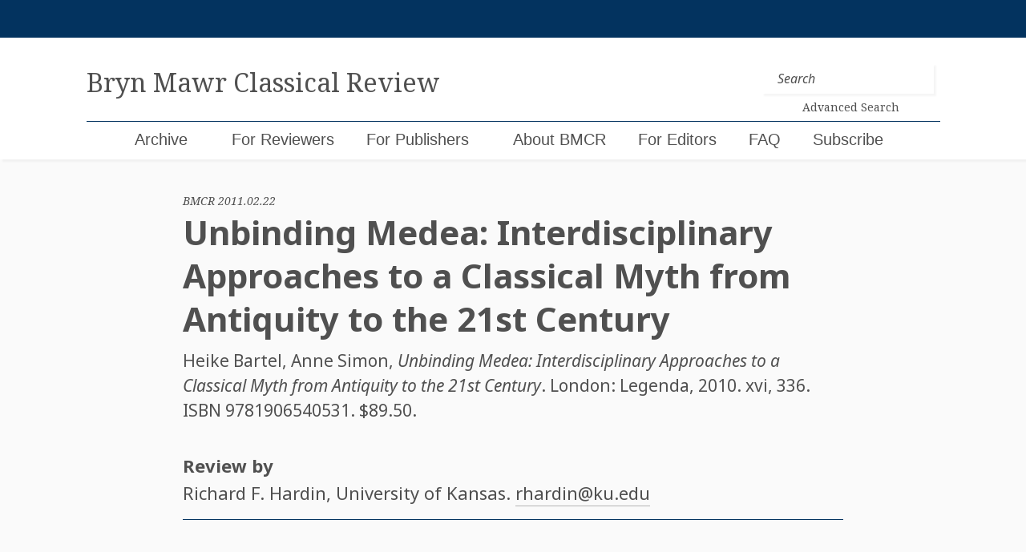

--- FILE ---
content_type: text/html; charset=UTF-8
request_url: https://bmcr.brynmawr.edu/2011/2011.02.22
body_size: 14578
content:

<!doctype html>
<html lang="en-US">
<head>
	<!-- Global site tag (gtag.js) - Google Analytics -->
	<script async src="https://www.googletagmanager.com/gtag/js?id=UA-159643308-1"></script>
	<script>
	  window.dataLayer = window.dataLayer || [];
	  function gtag(){dataLayer.push(arguments);}
	  gtag('js', new Date());

	  gtag('config', 'UA-159643308-1');
	</script>

	<meta charset="UTF-8">
	<meta name="viewport" content="width=device-width, initial-scale=1">
	<link rel="profile" href="https://gmpg.org/xfn/11">


	<title>Unbinding Medea: Interdisciplinary Approaches to a Classical Myth from Antiquity to the 21st Century &#8211; Bryn Mawr Classical Review</title>
<meta name='robots' content='max-image-preview:large' />
<link rel='dns-prefetch' href='//cdnjs.cloudflare.com' />
<link rel='dns-prefetch' href='//maxcdn.bootstrapcdn.com' />
<link rel='dns-prefetch' href='//code.jquery.com' />
<link rel="alternate" type="application/rss+xml" title="Bryn Mawr Classical Review &raquo; Feed" href="https://bmcr.brynmawr.edu/feed/" />
<link rel="alternate" type="application/rss+xml" title="Bryn Mawr Classical Review &raquo; Comments Feed" href="https://bmcr.brynmawr.edu/comments/feed/" />
<link rel="alternate" type="application/rss+xml" title="Bryn Mawr Classical Review &raquo; Unbinding Medea: Interdisciplinary Approaches to a Classical Myth from Antiquity to the 21st Century Comments Feed" href="https://bmcr.brynmawr.edu/2011/2011.02.22/feed/" />
<link rel="alternate" title="oEmbed (JSON)" type="application/json+oembed" href="https://bmcr.brynmawr.edu/wp-json/oembed/1.0/embed?url=https%3A%2F%2Fbmcr.brynmawr.edu%2F2011%2F2011.02.22%2F" />
<link rel="alternate" title="oEmbed (XML)" type="text/xml+oembed" href="https://bmcr.brynmawr.edu/wp-json/oembed/1.0/embed?url=https%3A%2F%2Fbmcr.brynmawr.edu%2F2011%2F2011.02.22%2F&#038;format=xml" />
<style id='wp-img-auto-sizes-contain-inline-css' type='text/css'>
img:is([sizes=auto i],[sizes^="auto," i]){contain-intrinsic-size:3000px 1500px}
/*# sourceURL=wp-img-auto-sizes-contain-inline-css */
</style>
<style id='wp-emoji-styles-inline-css' type='text/css'>

	img.wp-smiley, img.emoji {
		display: inline !important;
		border: none !important;
		box-shadow: none !important;
		height: 1em !important;
		width: 1em !important;
		margin: 0 0.07em !important;
		vertical-align: -0.1em !important;
		background: none !important;
		padding: 0 !important;
	}
/*# sourceURL=wp-emoji-styles-inline-css */
</style>
<style id='wp-block-library-inline-css' type='text/css'>
:root{--wp-block-synced-color:#7a00df;--wp-block-synced-color--rgb:122,0,223;--wp-bound-block-color:var(--wp-block-synced-color);--wp-editor-canvas-background:#ddd;--wp-admin-theme-color:#007cba;--wp-admin-theme-color--rgb:0,124,186;--wp-admin-theme-color-darker-10:#006ba1;--wp-admin-theme-color-darker-10--rgb:0,107,160.5;--wp-admin-theme-color-darker-20:#005a87;--wp-admin-theme-color-darker-20--rgb:0,90,135;--wp-admin-border-width-focus:2px}@media (min-resolution:192dpi){:root{--wp-admin-border-width-focus:1.5px}}.wp-element-button{cursor:pointer}:root .has-very-light-gray-background-color{background-color:#eee}:root .has-very-dark-gray-background-color{background-color:#313131}:root .has-very-light-gray-color{color:#eee}:root .has-very-dark-gray-color{color:#313131}:root .has-vivid-green-cyan-to-vivid-cyan-blue-gradient-background{background:linear-gradient(135deg,#00d084,#0693e3)}:root .has-purple-crush-gradient-background{background:linear-gradient(135deg,#34e2e4,#4721fb 50%,#ab1dfe)}:root .has-hazy-dawn-gradient-background{background:linear-gradient(135deg,#faaca8,#dad0ec)}:root .has-subdued-olive-gradient-background{background:linear-gradient(135deg,#fafae1,#67a671)}:root .has-atomic-cream-gradient-background{background:linear-gradient(135deg,#fdd79a,#004a59)}:root .has-nightshade-gradient-background{background:linear-gradient(135deg,#330968,#31cdcf)}:root .has-midnight-gradient-background{background:linear-gradient(135deg,#020381,#2874fc)}:root{--wp--preset--font-size--normal:16px;--wp--preset--font-size--huge:42px}.has-regular-font-size{font-size:1em}.has-larger-font-size{font-size:2.625em}.has-normal-font-size{font-size:var(--wp--preset--font-size--normal)}.has-huge-font-size{font-size:var(--wp--preset--font-size--huge)}.has-text-align-center{text-align:center}.has-text-align-left{text-align:left}.has-text-align-right{text-align:right}.has-fit-text{white-space:nowrap!important}#end-resizable-editor-section{display:none}.aligncenter{clear:both}.items-justified-left{justify-content:flex-start}.items-justified-center{justify-content:center}.items-justified-right{justify-content:flex-end}.items-justified-space-between{justify-content:space-between}.screen-reader-text{border:0;clip-path:inset(50%);height:1px;margin:-1px;overflow:hidden;padding:0;position:absolute;width:1px;word-wrap:normal!important}.screen-reader-text:focus{background-color:#ddd;clip-path:none;color:#444;display:block;font-size:1em;height:auto;left:5px;line-height:normal;padding:15px 23px 14px;text-decoration:none;top:5px;width:auto;z-index:100000}html :where(.has-border-color){border-style:solid}html :where([style*=border-top-color]){border-top-style:solid}html :where([style*=border-right-color]){border-right-style:solid}html :where([style*=border-bottom-color]){border-bottom-style:solid}html :where([style*=border-left-color]){border-left-style:solid}html :where([style*=border-width]){border-style:solid}html :where([style*=border-top-width]){border-top-style:solid}html :where([style*=border-right-width]){border-right-style:solid}html :where([style*=border-bottom-width]){border-bottom-style:solid}html :where([style*=border-left-width]){border-left-style:solid}html :where(img[class*=wp-image-]){height:auto;max-width:100%}:where(figure){margin:0 0 1em}html :where(.is-position-sticky){--wp-admin--admin-bar--position-offset:var(--wp-admin--admin-bar--height,0px)}@media screen and (max-width:600px){html :where(.is-position-sticky){--wp-admin--admin-bar--position-offset:0px}}

/*# sourceURL=wp-block-library-inline-css */
</style><style id='global-styles-inline-css' type='text/css'>
:root{--wp--preset--aspect-ratio--square: 1;--wp--preset--aspect-ratio--4-3: 4/3;--wp--preset--aspect-ratio--3-4: 3/4;--wp--preset--aspect-ratio--3-2: 3/2;--wp--preset--aspect-ratio--2-3: 2/3;--wp--preset--aspect-ratio--16-9: 16/9;--wp--preset--aspect-ratio--9-16: 9/16;--wp--preset--color--black: #000000;--wp--preset--color--cyan-bluish-gray: #abb8c3;--wp--preset--color--white: #ffffff;--wp--preset--color--pale-pink: #f78da7;--wp--preset--color--vivid-red: #cf2e2e;--wp--preset--color--luminous-vivid-orange: #ff6900;--wp--preset--color--luminous-vivid-amber: #fcb900;--wp--preset--color--light-green-cyan: #7bdcb5;--wp--preset--color--vivid-green-cyan: #00d084;--wp--preset--color--pale-cyan-blue: #8ed1fc;--wp--preset--color--vivid-cyan-blue: #0693e3;--wp--preset--color--vivid-purple: #9b51e0;--wp--preset--gradient--vivid-cyan-blue-to-vivid-purple: linear-gradient(135deg,rgb(6,147,227) 0%,rgb(155,81,224) 100%);--wp--preset--gradient--light-green-cyan-to-vivid-green-cyan: linear-gradient(135deg,rgb(122,220,180) 0%,rgb(0,208,130) 100%);--wp--preset--gradient--luminous-vivid-amber-to-luminous-vivid-orange: linear-gradient(135deg,rgb(252,185,0) 0%,rgb(255,105,0) 100%);--wp--preset--gradient--luminous-vivid-orange-to-vivid-red: linear-gradient(135deg,rgb(255,105,0) 0%,rgb(207,46,46) 100%);--wp--preset--gradient--very-light-gray-to-cyan-bluish-gray: linear-gradient(135deg,rgb(238,238,238) 0%,rgb(169,184,195) 100%);--wp--preset--gradient--cool-to-warm-spectrum: linear-gradient(135deg,rgb(74,234,220) 0%,rgb(151,120,209) 20%,rgb(207,42,186) 40%,rgb(238,44,130) 60%,rgb(251,105,98) 80%,rgb(254,248,76) 100%);--wp--preset--gradient--blush-light-purple: linear-gradient(135deg,rgb(255,206,236) 0%,rgb(152,150,240) 100%);--wp--preset--gradient--blush-bordeaux: linear-gradient(135deg,rgb(254,205,165) 0%,rgb(254,45,45) 50%,rgb(107,0,62) 100%);--wp--preset--gradient--luminous-dusk: linear-gradient(135deg,rgb(255,203,112) 0%,rgb(199,81,192) 50%,rgb(65,88,208) 100%);--wp--preset--gradient--pale-ocean: linear-gradient(135deg,rgb(255,245,203) 0%,rgb(182,227,212) 50%,rgb(51,167,181) 100%);--wp--preset--gradient--electric-grass: linear-gradient(135deg,rgb(202,248,128) 0%,rgb(113,206,126) 100%);--wp--preset--gradient--midnight: linear-gradient(135deg,rgb(2,3,129) 0%,rgb(40,116,252) 100%);--wp--preset--font-size--small: 13px;--wp--preset--font-size--medium: 20px;--wp--preset--font-size--large: 36px;--wp--preset--font-size--x-large: 42px;--wp--preset--spacing--20: 0.44rem;--wp--preset--spacing--30: 0.67rem;--wp--preset--spacing--40: 1rem;--wp--preset--spacing--50: 1.5rem;--wp--preset--spacing--60: 2.25rem;--wp--preset--spacing--70: 3.38rem;--wp--preset--spacing--80: 5.06rem;--wp--preset--shadow--natural: 6px 6px 9px rgba(0, 0, 0, 0.2);--wp--preset--shadow--deep: 12px 12px 50px rgba(0, 0, 0, 0.4);--wp--preset--shadow--sharp: 6px 6px 0px rgba(0, 0, 0, 0.2);--wp--preset--shadow--outlined: 6px 6px 0px -3px rgb(255, 255, 255), 6px 6px rgb(0, 0, 0);--wp--preset--shadow--crisp: 6px 6px 0px rgb(0, 0, 0);}:where(.is-layout-flex){gap: 0.5em;}:where(.is-layout-grid){gap: 0.5em;}body .is-layout-flex{display: flex;}.is-layout-flex{flex-wrap: wrap;align-items: center;}.is-layout-flex > :is(*, div){margin: 0;}body .is-layout-grid{display: grid;}.is-layout-grid > :is(*, div){margin: 0;}:where(.wp-block-columns.is-layout-flex){gap: 2em;}:where(.wp-block-columns.is-layout-grid){gap: 2em;}:where(.wp-block-post-template.is-layout-flex){gap: 1.25em;}:where(.wp-block-post-template.is-layout-grid){gap: 1.25em;}.has-black-color{color: var(--wp--preset--color--black) !important;}.has-cyan-bluish-gray-color{color: var(--wp--preset--color--cyan-bluish-gray) !important;}.has-white-color{color: var(--wp--preset--color--white) !important;}.has-pale-pink-color{color: var(--wp--preset--color--pale-pink) !important;}.has-vivid-red-color{color: var(--wp--preset--color--vivid-red) !important;}.has-luminous-vivid-orange-color{color: var(--wp--preset--color--luminous-vivid-orange) !important;}.has-luminous-vivid-amber-color{color: var(--wp--preset--color--luminous-vivid-amber) !important;}.has-light-green-cyan-color{color: var(--wp--preset--color--light-green-cyan) !important;}.has-vivid-green-cyan-color{color: var(--wp--preset--color--vivid-green-cyan) !important;}.has-pale-cyan-blue-color{color: var(--wp--preset--color--pale-cyan-blue) !important;}.has-vivid-cyan-blue-color{color: var(--wp--preset--color--vivid-cyan-blue) !important;}.has-vivid-purple-color{color: var(--wp--preset--color--vivid-purple) !important;}.has-black-background-color{background-color: var(--wp--preset--color--black) !important;}.has-cyan-bluish-gray-background-color{background-color: var(--wp--preset--color--cyan-bluish-gray) !important;}.has-white-background-color{background-color: var(--wp--preset--color--white) !important;}.has-pale-pink-background-color{background-color: var(--wp--preset--color--pale-pink) !important;}.has-vivid-red-background-color{background-color: var(--wp--preset--color--vivid-red) !important;}.has-luminous-vivid-orange-background-color{background-color: var(--wp--preset--color--luminous-vivid-orange) !important;}.has-luminous-vivid-amber-background-color{background-color: var(--wp--preset--color--luminous-vivid-amber) !important;}.has-light-green-cyan-background-color{background-color: var(--wp--preset--color--light-green-cyan) !important;}.has-vivid-green-cyan-background-color{background-color: var(--wp--preset--color--vivid-green-cyan) !important;}.has-pale-cyan-blue-background-color{background-color: var(--wp--preset--color--pale-cyan-blue) !important;}.has-vivid-cyan-blue-background-color{background-color: var(--wp--preset--color--vivid-cyan-blue) !important;}.has-vivid-purple-background-color{background-color: var(--wp--preset--color--vivid-purple) !important;}.has-black-border-color{border-color: var(--wp--preset--color--black) !important;}.has-cyan-bluish-gray-border-color{border-color: var(--wp--preset--color--cyan-bluish-gray) !important;}.has-white-border-color{border-color: var(--wp--preset--color--white) !important;}.has-pale-pink-border-color{border-color: var(--wp--preset--color--pale-pink) !important;}.has-vivid-red-border-color{border-color: var(--wp--preset--color--vivid-red) !important;}.has-luminous-vivid-orange-border-color{border-color: var(--wp--preset--color--luminous-vivid-orange) !important;}.has-luminous-vivid-amber-border-color{border-color: var(--wp--preset--color--luminous-vivid-amber) !important;}.has-light-green-cyan-border-color{border-color: var(--wp--preset--color--light-green-cyan) !important;}.has-vivid-green-cyan-border-color{border-color: var(--wp--preset--color--vivid-green-cyan) !important;}.has-pale-cyan-blue-border-color{border-color: var(--wp--preset--color--pale-cyan-blue) !important;}.has-vivid-cyan-blue-border-color{border-color: var(--wp--preset--color--vivid-cyan-blue) !important;}.has-vivid-purple-border-color{border-color: var(--wp--preset--color--vivid-purple) !important;}.has-vivid-cyan-blue-to-vivid-purple-gradient-background{background: var(--wp--preset--gradient--vivid-cyan-blue-to-vivid-purple) !important;}.has-light-green-cyan-to-vivid-green-cyan-gradient-background{background: var(--wp--preset--gradient--light-green-cyan-to-vivid-green-cyan) !important;}.has-luminous-vivid-amber-to-luminous-vivid-orange-gradient-background{background: var(--wp--preset--gradient--luminous-vivid-amber-to-luminous-vivid-orange) !important;}.has-luminous-vivid-orange-to-vivid-red-gradient-background{background: var(--wp--preset--gradient--luminous-vivid-orange-to-vivid-red) !important;}.has-very-light-gray-to-cyan-bluish-gray-gradient-background{background: var(--wp--preset--gradient--very-light-gray-to-cyan-bluish-gray) !important;}.has-cool-to-warm-spectrum-gradient-background{background: var(--wp--preset--gradient--cool-to-warm-spectrum) !important;}.has-blush-light-purple-gradient-background{background: var(--wp--preset--gradient--blush-light-purple) !important;}.has-blush-bordeaux-gradient-background{background: var(--wp--preset--gradient--blush-bordeaux) !important;}.has-luminous-dusk-gradient-background{background: var(--wp--preset--gradient--luminous-dusk) !important;}.has-pale-ocean-gradient-background{background: var(--wp--preset--gradient--pale-ocean) !important;}.has-electric-grass-gradient-background{background: var(--wp--preset--gradient--electric-grass) !important;}.has-midnight-gradient-background{background: var(--wp--preset--gradient--midnight) !important;}.has-small-font-size{font-size: var(--wp--preset--font-size--small) !important;}.has-medium-font-size{font-size: var(--wp--preset--font-size--medium) !important;}.has-large-font-size{font-size: var(--wp--preset--font-size--large) !important;}.has-x-large-font-size{font-size: var(--wp--preset--font-size--x-large) !important;}
/*# sourceURL=global-styles-inline-css */
</style>

<style id='classic-theme-styles-inline-css' type='text/css'>
/*! This file is auto-generated */
.wp-block-button__link{color:#fff;background-color:#32373c;border-radius:9999px;box-shadow:none;text-decoration:none;padding:calc(.667em + 2px) calc(1.333em + 2px);font-size:1.125em}.wp-block-file__button{background:#32373c;color:#fff;text-decoration:none}
/*# sourceURL=/wp-includes/css/classic-themes.min.css */
</style>
<link rel='stylesheet' id='jquery-ui-css' href='https://code.jquery.com/ui/1.12.1/themes/smoothness/jquery-ui.css?ver=6.9' type='text/css' media='all' />
<link rel='stylesheet' id='bootstrap-style-css' href='https://maxcdn.bootstrapcdn.com/bootstrap/4.0.0/css/bootstrap.min.css?ver=6.9' type='text/css' media='all' />
<link rel='stylesheet' id='bootstrapselect-style-css' href='https://cdnjs.cloudflare.com/ajax/libs/bootstrap-select/1.13.2/css/bootstrap-select.min.css?ver=6.9' type='text/css' media='all' />
<link rel='stylesheet' id='bmcr-style-css' href='https://bmcr.brynmawr.edu/wp-content/themes/bmcr/style.css?ver=20200825' type='text/css' media='all' />
<script type="text/javascript" src="https://bmcr.brynmawr.edu/wp-includes/js/jquery/jquery.min.js?ver=3.7.1" id="jquery-core-js"></script>
<script type="text/javascript" src="https://bmcr.brynmawr.edu/wp-includes/js/jquery/jquery-migrate.min.js?ver=3.4.1" id="jquery-migrate-js"></script>
<script type="text/javascript" id="my_loadmore-js-extra">
/* <![CDATA[ */
var misha_loadmore_params = {"ajaxurl":"/wp-admin/admin-ajax.php","posts":"{\"name\":\"unbinding-medea-interdisciplinary-approaches-to-a-classical-myth-from-antiquity-to-the-21st-century\",\"post_type\":\"reviews\",\"reviews\":\"unbinding-medea-interdisciplinary-approaches-to-a-classical-myth-from-antiquity-to-the-21st-century\",\"do_not_redirect\":1,\"error\":\"\",\"m\":\"\",\"p\":0,\"post_parent\":\"\",\"subpost\":\"\",\"subpost_id\":\"\",\"attachment\":\"\",\"attachment_id\":0,\"pagename\":\"\",\"page_id\":0,\"second\":\"\",\"minute\":\"\",\"hour\":\"\",\"day\":0,\"monthnum\":0,\"year\":0,\"w\":0,\"category_name\":\"\",\"tag\":\"\",\"cat\":\"\",\"tag_id\":\"\",\"author\":\"\",\"author_name\":\"\",\"feed\":\"\",\"tb\":\"\",\"paged\":0,\"meta_key\":\"\",\"meta_value\":\"\",\"preview\":\"\",\"s\":\"\",\"sentence\":\"\",\"title\":\"\",\"fields\":\"all\",\"menu_order\":\"\",\"embed\":\"\",\"category__in\":[],\"category__not_in\":[],\"category__and\":[],\"post__in\":[],\"post__not_in\":[],\"post_name__in\":[],\"tag__in\":[],\"tag__not_in\":[],\"tag__and\":[],\"tag_slug__in\":[],\"tag_slug__and\":[],\"post_parent__in\":[],\"post_parent__not_in\":[],\"author__in\":[],\"author__not_in\":[],\"search_columns\":[],\"ignore_sticky_posts\":false,\"suppress_filters\":false,\"cache_results\":true,\"update_post_term_cache\":true,\"update_menu_item_cache\":false,\"lazy_load_term_meta\":true,\"update_post_meta_cache\":true,\"posts_per_page\":20,\"nopaging\":false,\"comments_per_page\":\"50\",\"no_found_rows\":false,\"order\":\"DESC\"}","current_page":"1","max_page":"0","bmcr_search":""};
//# sourceURL=my_loadmore-js-extra
/* ]]> */
</script>
<script type="text/javascript" src="https://bmcr.brynmawr.edu/wp-content/themes/bmcr/myloadmore.js?ver=6.9" id="my_loadmore-js"></script>
<link rel="https://api.w.org/" href="https://bmcr.brynmawr.edu/wp-json/" /><link rel="EditURI" type="application/rsd+xml" title="RSD" href="https://bmcr.brynmawr.edu/xmlrpc.php?rsd" />
<meta name="generator" content="WordPress 6.9" />
<link rel="canonical" href="https://bmcr.brynmawr.edu/2011/2011.02.22/" />
<link rel='shortlink' href='https://bmcr.brynmawr.edu/?p=39298' />
<link rel="pingback" href="https://bmcr.brynmawr.edu/xmlrpc.php"><style type="text/css">.recentcomments a{display:inline !important;padding:0 !important;margin:0 !important;}</style><link rel="icon" href="https://bmcr.brynmawr.edu/wp-content/uploads/2020/05/cropped-bmcr-1-32x32.png" sizes="32x32" />
<link rel="icon" href="https://bmcr.brynmawr.edu/wp-content/uploads/2020/05/cropped-bmcr-1-192x192.png" sizes="192x192" />
<link rel="apple-touch-icon" href="https://bmcr.brynmawr.edu/wp-content/uploads/2020/05/cropped-bmcr-1-180x180.png" />
<meta name="msapplication-TileImage" content="https://bmcr.brynmawr.edu/wp-content/uploads/2020/05/cropped-bmcr-1-270x270.png" />
</head>

<body class="wp-singular reviews-template-default single single-reviews postid-39298 wp-theme-bmcr">
<div id="page" class="site">
	<a class="skip-link screen-reader-text" href="#content">Skip to content</a>

	<header  id="masthead" class="site-header">
		<div class="login-wrapper container-fluid">
			<div class="row">
				<div class="col-sm-10 offset-sm-1">
					
				</div>
			</div>
		</div>
		<nav class="navbar navbar-expand-lg container-fluid">
			<div class="row">
				<div class="col-sm-10 offset-sm-1 brand-wrapper">
					<a class="navbar-brand navbar-brand-lg" href="https://bmcr.brynmawr.edu/"><h1 class="site-title">Bryn Mawr Classical Review</h1></a>
					<a class="navbar-brand navbar-brand-sm" href="https://bmcr.brynmawr.edu/"><h1 class="site-title">BMCR</h1><small>Bryn Mawr Classical Review</small></a>

					<button class="navbar-toggler collapsed" type="button" data-toggle="collapse" data-target="#navbarSupportedContent" aria-controls="navbarSupportedContent" aria-expanded="false" aria-label="Toggle navigation">
						<span class="navbar-toggler-icon"></span>
						<span class="navbar-toggler-icon"></span>
						<span class="navbar-toggler-icon"></span>
					</button>

					<form class="header-search form-inline my-2 my-lg-0" method="get" action="https://bmcr.brynmawr.edu/">
						<input class="form-control mr-sm-2 header-search" type="search" placeholder="Search" aria-label="Search" name="s">
						<a class="search-link" href="/search"><p>Advanced Search</p></a>
    				</form>
				</div><!--/.col-sm-10 -->
			</div><!--/.row -->
			<div class="row mobile-nav-menu">
				<div class="col-xs-12 col-sm-10 offset-sm-1 nav-wrapper">
					<div id="navbarSupportedContent" class="collapse navbar-collapse"><ul id="menu-menu-1" class="navbar-nav mr-auto"><li itemscope="itemscope" itemtype="https://www.schema.org/SiteNavigationElement" id="menu-item-199" class="menu-item menu-item-type-post_type menu-item-object-page current_page_parent menu-item-199 nav-item"><a title="Archive" href="https://bmcr.brynmawr.edu/Archive/" class="nav-link">Archive</a></li>
<li itemscope="itemscope" itemtype="https://www.schema.org/SiteNavigationElement" id="menu-item-202" class="menu-item menu-item-type-custom menu-item-object-custom menu-item-has-children dropdown menu-item-202 nav-item"><a title="For Reviewers" href="#" data-toggle="dropdown" aria-haspopup="true" aria-expanded="false" class="dropdown-toggle nav-link" id="menu-item-dropdown-202">For Reviewers</a>
<ul class="dropdown-menu" aria-labelledby="menu-item-dropdown-202" role="menu">
	<li itemscope="itemscope" itemtype="https://www.schema.org/SiteNavigationElement" id="menu-item-197" class="menu-item menu-item-type-post_type menu-item-object-page menu-item-197 nav-item"><a title="Books Available for Review" href="https://bmcr.brynmawr.edu/Books-Available-for-Review/" class="dropdown-item">Books Available for Review</a></li>
	<li itemscope="itemscope" itemtype="https://www.schema.org/SiteNavigationElement" id="menu-item-210" class="menu-item menu-item-type-post_type menu-item-object-page menu-item-210 nav-item"><a title="Guidelines for Reviewers" href="https://bmcr.brynmawr.edu/Guidelines-for-Reviewers/" class="dropdown-item">Guidelines for Reviewers</a></li>
	<li itemscope="itemscope" itemtype="https://www.schema.org/SiteNavigationElement" id="menu-item-50241" class="menu-item menu-item-type-post_type menu-item-object-page menu-item-50241 nav-item"><a title="Statement on Publication Ethics" href="https://bmcr.brynmawr.edu/Statement-on-Publication-Ethics/" class="dropdown-item">Statement on Publication Ethics</a></li>
</ul>
</li>
<li itemscope="itemscope" itemtype="https://www.schema.org/SiteNavigationElement" id="menu-item-51857" class="menu-item menu-item-type-post_type menu-item-object-page menu-item-51857 nav-item"><a title="For Publishers" href="https://bmcr.brynmawr.edu/For-Publishers/" class="nav-link">For Publishers</a></li>
<li itemscope="itemscope" itemtype="https://www.schema.org/SiteNavigationElement" id="menu-item-209" class="menu-item menu-item-type-post_type menu-item-object-page menu-item-has-children dropdown menu-item-209 nav-item"><a title="About BMCR" href="#" data-toggle="dropdown" aria-haspopup="true" aria-expanded="false" class="dropdown-toggle nav-link" id="menu-item-dropdown-209">About BMCR</a>
<ul class="dropdown-menu" aria-labelledby="menu-item-dropdown-209" role="menu">
	<li itemscope="itemscope" itemtype="https://www.schema.org/SiteNavigationElement" id="menu-item-193" class="menu-item menu-item-type-post_type menu-item-object-page menu-item-193 nav-item"><a title="Editorial Board" href="https://bmcr.brynmawr.edu/About-BMCR/Editorial-Board/" class="dropdown-item">Editorial Board</a></li>
	<li itemscope="itemscope" itemtype="https://www.schema.org/SiteNavigationElement" id="menu-item-67179" class="menu-item menu-item-type-post_type menu-item-object-page menu-item-67179 nav-item"><a title="Statement on Publication Ethics" href="https://bmcr.brynmawr.edu/Statement-on-Publication-Ethics/" class="dropdown-item">Statement on Publication Ethics</a></li>
	<li itemscope="itemscope" itemtype="https://www.schema.org/SiteNavigationElement" id="menu-item-194" class="menu-item menu-item-type-post_type menu-item-object-page menu-item-194 nav-item"><a title="Bryn Mawr Commentaries" href="https://bmcr.brynmawr.edu/about/bmcr-commentaries/" class="dropdown-item">Bryn Mawr Commentaries</a></li>
	<li itemscope="itemscope" itemtype="https://www.schema.org/SiteNavigationElement" id="menu-item-50243" class="menu-item menu-item-type-post_type menu-item-object-page menu-item-50243 nav-item"><a title="History of BMCR" href="https://bmcr.brynmawr.edu/About-BMCR/History-of-BMCR/" class="dropdown-item">History of BMCR</a></li>
	<li itemscope="itemscope" itemtype="https://www.schema.org/SiteNavigationElement" id="menu-item-50242" class="menu-item menu-item-type-post_type menu-item-object-page menu-item-privacy-policy menu-item-50242 nav-item"><a title="Privacy Policy" href="https://bmcr.brynmawr.edu/Privacy-Policy/" class="dropdown-item">Privacy Policy</a></li>
	<li itemscope="itemscope" itemtype="https://www.schema.org/SiteNavigationElement" id="menu-item-75861" class="menu-item menu-item-type-post_type menu-item-object-page menu-item-75861 nav-item"><a title="BMCR 30th Anniversary Celebration" href="https://bmcr.brynmawr.edu/BMCR-30th-Anniversary-Celebration/" class="dropdown-item">BMCR 30th Anniversary Celebration</a></li>
</ul>
</li>
<li itemscope="itemscope" itemtype="https://www.schema.org/SiteNavigationElement" id="menu-item-50254" class="menu-item menu-item-type-post_type menu-item-object-page menu-item-50254 nav-item"><a title="For Editors" href="https://bmcr.brynmawr.edu/For-Editors/" class="nav-link">For Editors</a></li>
<li itemscope="itemscope" itemtype="https://www.schema.org/SiteNavigationElement" id="menu-item-83207" class="menu-item menu-item-type-post_type menu-item-object-page menu-item-83207 nav-item"><a title="FAQ" href="https://bmcr.brynmawr.edu/FAQ/" class="nav-link">FAQ</a></li>
<li itemscope="itemscope" itemtype="https://www.schema.org/SiteNavigationElement" id="menu-item-51858" class="menu-item menu-item-type-custom menu-item-object-custom menu-item-51858 nav-item"><a title="Subscribe" href="https://brynmawr.us1.list-manage.com/subscribe?u=c302ee634698194cc76ef8a8b&#038;id=dec0468354" class="nav-link">Subscribe</a></li>
<li itemscope="itemscope" itemtype="https://www.schema.org/SiteNavigationElement" id="menu-item-1324" class="menu-item menu-item-type-post_type menu-item-object-page menu-item-1324 nav-item"><a title="Search (BMCR ID" href="https://bmcr.brynmawr.edu/search/" class="nav-link">Search (BMCR ID</a></li>
</ul></div>
					  				</div><!-- /.col-sm-10 -->
  			</div><!-- /.row -->
		</nav>
	</header><!-- #masthead -->

	<div id="content" class="site-content">




<main>
	<article id="post-39298" class="container-fluid" itemscope itemtype="http://schema.org/Review">

		<div class="entry-header row">

			<div class="col-sm-10 offset-sm-1 col-lg-8 offset-lg-2">

				<small class="ref-id">BMCR 2011.02.22</small>
				<h1 class="entry-title" itemprop="name">Unbinding Medea: Interdisciplinary Approaches to a Classical Myth from Antiquity to the 21st Century</h1>

				<div class="d-none" itemprop="publisher" itemscope itemtype="http://schema.org/Organization">
					<meta itemprop="name" content="Bryn Mawr Classical Review" />
				</div>

				<meta itemprop="identifier" content="2011.02.22 " />
				<meta itemprop="dateModified" content="February 22, 2011 " />
				<meta itemprop="url" content="https://bmcr.brynmawr.edu/2011/2011.02.22/ " />
				<meta itemprop="description" content=" [Authors and titles are listed at the end of review.] This handsome volume, with generous illustrations, bibliography, and index, is based on papers delivered at a 2006 University of Bristol conferen" />

                
                            
                                <div class="entry-citation" itemprop="itemReviewed" itemscope itemtype="http://schema.org/Book">
																	
                                    																		<span itemprop="author">Heike Bartel</span>,
                                    																		
                                    																		<span itemprop="author">Anne Simon</span>,
                                    																		
                                                                            <em itemprop="name">Unbinding Medea: Interdisciplinary Approaches to a Classical Myth from Antiquity to the 21st Century</em>.
                                                                        
                                                                            London:
                                        Legenda,
                                        2010.
                                    
                                                                            xvi, 336.
                                    
                                    																			ISBN <span itemprop="isbn">9781906540531</span>.
                                    
                                                                            $89.50.
                                                                    </div>

                            
                
				<div class="entry-links">

					<div class="entry-btns">

						
						
					</div>

					
				</div>

			</div>

		</div><!-- .entry-header -->


		<div class="entry-meta row">

			<div class="col-sm-10 offset-sm-1 col-lg-8 offset-lg-2">

				<h4>Review by</h4>

				
    <h4 class="meta-affiliation" itemprop="author" itemscope itemtype="http://schema.org/Person">
	
        <span itemprop="name">Richard F. Hardin</span>, University of Kansas. <a href="mailto:rhardin@ku.edu" target="_top">rhardin@ku.edu</a>
    </h4>


				<hr/>
			</div>

		</div><!-- .entry-meta -->
		
		<div class="entry-content row">

			<div class="col-sm-10 offset-sm-1 col-lg-8 offset-lg-2" itemprop="reviewBody">

				<p>[Authors and titles are listed at the end of review.] </p>
<p>This handsome volume, with generous illustrations, bibliography, and index, is based on papers delivered at a 2006 University of Bristol conference entitled &#8220;Medea: Mutations and Permutations of a Myth.&#8221; Its topic is stated as the reception of the Medea myth in a variety of disciplines,&#8221; and, while the great majority of participants are from language and literature departments, this promise is fulfilled. </p>
<p>The first four chapters deal exclusively with ancient appropriations of the myth. If it is likely, as Torrance notes, that Euripides invented the infanticide story of Medea, these and subsequent retellings are as much commentary on his tragedy as on the myth. In the first chapter Hall&#8217;s essay considers the range of Medea figures on the ancient stage, from the coldly rational to the utterly delusional. Euripides himself &#8220;is making us all scrutinize the difficulty of distinguishing between provoked and unprovoked murder&#8221; (20). Hall’s essay deservedly appears first, not least because of her previous contributions to the study of Medea and other myths, but also because she sets the pace for a book that balances the ancient with the modern implications of its subject. Next, Buxton, in an essay enhanced by illustrations in ancient vase-painting, contrasts the two Medeas in Apollonius&#8217;s <i>Argonautica</i>, one constantly restless, the other calmly exercising control through magic. Cowan, in chapter 3, takes up the problems raised for Roman audiences by the figure of Medea, specifically in texts by Ennius, Pacuvius, and Accius (whose main focus rests on the <i>Argo</i> as conveyor of civilization). Fragments of Ennius suggest that Medea received a Roman identity; those of Pacuvius, that he was writing a play wholly about identity, &#8220;familial, ethnic and literary&#8221; (47). Finally, as a scholar of Roman domestic architecture and art, Carucci discusses the presence, in several houses, dating from the first to fourth centuries A.D., of the image of Medea contemplating the murder of her sons. How, she asks, could this be received into the daily lives of families in the ruling class? One or more lost tragedies may explain the occasional use of masks for the figures represented. </p>
<p>Chapter 5 surveys the many Medeas in late medieval French narratives and illustrations. These show a new emphasis on the heroine derived from Ovid&#8217;s <i>Heroides</i> and medieval Troy romances. Next, Kepetzis finds medieval and Renaissance iconographical evidence of Medea&#8217;s marriage to Jason as symbolizing the ideal union. What we would call common sense was still not reestablished in the eighteenth century, when the paintings of Jean-François de Troy were showing the story of Jason and Medea as one of true love and marriage. The young Goethe, seeing them, was appalled. In chapter 7 Prettijohn explicates the Pre-Raphaelite Frederick Sandys&#8217;s portrait, <i>Medea</i>, a sensuous, raven-haired witch exuding a sense of the uncanny. The painting met with both controversy and, from Swinburne, admiration; it is compared with other painted ladies of Rossetti and his circle. Two chapters follow with analysis of film adaptations, Thorburn&#8217;s on John McNaughton&#8217;s <i>Wild Things</i> (mostly about echoes of Euripides&#8217;s <i>Hippolytus</i>), and Torrance&#8217;s on <i>The Others</i> of 2001, featuring an infanticidal mother in the grip of the irrational. Torrance effectively communicates the widespread presence of Medea in all corners of modern culture, including Bernard Safran&#8217;s 1964 portrait (also used on the book&#8217;s cover) of a sinister matriarch and her two young sons. </p>
<p>Chapter 10, Wygant&#8217;s &#8220;Revolutionary Medea,&#8221; considers Luigi Cherubini&#8217;s opera produced at the Feydeau in the fervid Paris of 1797. The story was well known: what made this version so successful then and there? Perhaps it was the wish to portray Medea as woman, not witch, by casting the ultra-feminine Julie-Angelique Scio in the title role. The two ensuing chapters turn to Germany during about the same period. Yixu Lü observes that, while earlier German musical-dramatic versions of Medea&#8217;s story were influenced by Seneca and Corneille, the later rise of middle-class sentimentality required a character caught in an intense emotional struggle, as in F.-W. Gotter&#8217;s <i>Melodram</i> of 1778. Friedrich Klinger&#8217;s more expressive tragedies, theatrically unsuccessful, attempted to revive the Euripidean spirit. Bartel argues that Euripidean Medea&#8217;s subversiveness (e.g., &#8220;oriental&#8221; otherness) is renewed by Grillparzer. At the critical moment in his play she tears apart her Greek cloak and opens her long-sealed trunk of magical accouterments to signify her new identity. Such clothing changes in the play signify modern humanity&#8217;s cultural alienation. </p>
<p>Nearly all the subsequent chapters deal with texts of the past fifty years. In chapter 13 Campbell views Jay Scheib&#8217;s 2005 <i>The Medea</i> as &#8220;a postdramatic subversion of dramatic narrative and acting by exchanging recognizable dramatic structure for an alternative structure based on the rhythm of intervals and interruptions.&#8221; For Arkins (chapter 14) three Irish Medea plays published in the 1990s unite the experience of contemporary Irish women with that of the mythic heroine: &#8220;womansongs in answer to the false songs of men.&#8221; Next: does the structure of tragedy reflect that of patriarchy? Cavallaro, in the context of this question, treats Medea plays by Italian women:Franca Rame, Maricla Boggio, and Emma Dante. The first two seemingly represent an earlier stage of feminist thought, while the third, who combines Euripidean with Christian elements, restores a sense of tragedy joined to an evolved feminism. In chapter 16 adherents of the myth-ritual approach will appreciate Straile-Costa&#8217;s study of Cherríe Moraga&#8217;s play <i>The Hungry Woman: A Mexican Medea</i>, which reanimates the Mexican myth of La Llorana. It is interesting that &#8220;Whilst writing <i>The Hungry Woman</i>, Moraga herself had just given birth to a son and felt an intense need to understand what would drive a mother to infanticide.&#8221; </p>
<p>Kvisted&#8217;s essay on Pasolini&#8217;s film <i>Medea</i> reads Jason&#8217;s Colchis-exploits in postcolonial terms, with Medea as colonial other (harking back to, say, Maxwell Anderson&#8217;s <i>Winged Victory</i>). Some readers may resist the yoking of Marx with Frazer in this very full analysis, where the heroine in her infanticide assumes the conflicted role of natural mother and priestess of mother nature. Grillparzer&#8217;s <i>Medea</i> underwent a 1965 scholarly edition by the West German writer Marie Luise Kashnitz, whose radio play <i>Jason&#8217;s Last Night</i> Bushell discusses as reflecting upon the Third Reich. In the penultimate scene Jason receives a Nuremberg-like trial where he must face up to his terrible crimes. Emmett&#8217;s essay (chapter 19) uses Morrison&#8217;s <i>Beloved</i> as a lens through which to read Euripides: e.g., &#8220;Like Sethe, Medea sees killing her children as a way of asserting maternal possession and control.&#8221; Moreover, in dying by their mother&#8217;s hand both Beloved and Jason&#8217;s sons acquire identity, the latter in being celebrated in the cult of Hera Akraia. </p>
<p>Two each of the last four essays are by authors working in law and the sciences. Chapter 20, Burns&#8217;s &#8220;Fear of Female Insubordination in Euripides&#8217;s Medea and Contemporary Legislative Policy,&#8221; cites many (surprisingly) recent examples of European legal thinking that conspires to keep women subordinated. Thought-provoking is the quoted claim that the British Infanticide Act, because it implies that baby-killing mothers are ipso facto insane, embodies &#8220;myth-making by legislation.&#8221; This casts a new light on mythopoesis. In chapter 21 Phillips picks up on this theme as well as on Burns&#8217;s concern with the feminine Other, obviously a significant feature of interest in this book. A modern law-case that Phillips examines shows parallels with Medea&#8217;s story in that the &#8220;authors&#8221; of both imply that the murderess has &#8220;ungendered&#8221; herself. Both women have become unreasoning, unnatural, monstrous. Stephenson&#8217;s &#8220;Fatal Outcomes of Fabricated or Induced Illness: A Modern Medea&#8221; reports that infanticidal mothers often sacrifice their children to their fantasy-wish to be the center of attention and excitement. Finally, Hurst writes briefly on &#8220;The Medea Gene&#8221; along with a number of specific genes in plants and animals that are named for myths. </p>
<p>Medea has become a cutting-edge subject in the past dozen years. Besides the collection of substantial essays, <i>Medea</i>, edited by James Clauss and Sarah Iles Johnston, there have been Lillian Corti&#8217;s <i>The Myth of Medea and the Murder of Children</i>, Margherita Rubino&#8217;s <i>Medea Contemporanea</i>, and the conference-based collection edited by Oliver Taplin (et al.), <i>Medea in Performance 1500-2000</i>. Certain insistent concerns, however, such as those of feminism, do set this latest collection apart from the others. At the highest level, Phillips&#8217;s essay provides a wider philosophical perspective in what could be a suitable conclusion for this whole book. Its claim that Medea&#8217;s story is in part a lawyer&#8217;s story &#8220;of the taming of instinct and impulse and their ultimate subjection to the Law&#8221; calls to mind the restless inquiring after justice in The Oresteia and so many other Greek tragedies. Her story is also &#8220;part of the long, slow evolution of Western culture,&#8221; albeit still &#8220;a culture and a society that have not yet evolved beyond a desire for revenge and retribution.&#8221; </p>
<p>CHAPTERS: Introduction. Heike Bartel and Anne Simon, &#8220;Medea, Meetings in Borderland&#8221; 1. Edith Hall, &#8220;Medea and the Mind of the Murderer&#8221; 2. Richard Buxton, &#8220;How Medea Moves: Versions of a Myth in Apollonius and Elsewhere&#8221; 3. Robert Cowan, &#8220;A Stranger in a Strange Land: Medea in Roman Republican Tragedy&#8221; 4. Margherita Carucci, &#8220;The Representation of Medea in the Roman House&#8221; 5. Catherine Leglu, &#8220;&#8216;A New Medea&#8217; in Late Medieval French Narratives&#8221; 6. Ekaterini Kepetzis, &#8220;Changing Perceptions: Medea as Paradigm of the Ideal Marriage&#8221; 7. Elizabeth Prettejohn, &#8220;Medea, Frederick Sandys, and the Aesthetic Movement&#8221; 8. John Thorburn, &#8220;John McNaughton&#8217;s <i>Wild Things</i> : Pop Culture Echoes of Medea in the 1990s&#8221; 9. Isabelle Torrance, &#8220;Retrospectively Medea: The Infanticidal Mother in Alejandro Amenábar&#8217;s Film <i>The Others</i>&#8221; 10. Amy Wygant, &#8220;Revolutionary Medea&#8221; 11. Yixu Lü, &#8220;Transformations of Medea on the Eighteenth-Century German Stage&#8221; 12. Heike Bartel, &#8220;Dressing the &#8216;Other&#8217;, Dressing the &#8216;Self&#8217;: Clothing in the Medea Dramas of Euripides and Franz Grillparzer&#8221; 13. Peter A. Campbell, &#8220;Jay Scheib&#8217;s <i>The Medea</i> as Postdramatic Performance&#8221; 14. Brian Arkins, &#8220;Three Medeas from Modern Ireland&#8221; 15. Daniela Cavallaro, &#8220;Giving Birth to a New Woman: Italian Women Playwrights&#8217; Revisions of Medea&#8221; 16. Paula Straile-Costa, &#8220;Myth and Ritual in <i>The Hungry Woman: A Mexican Medea</i> : Cherríe Moraga&#8217;s Xicana-Indígena Interpretation of Euripides&#8217; <i>Medea</i>&#8221; 17. Ivar Kvistad, &#8220;Cultural Imperialism and Infanticide in Pasolini&#8217;s <i>Medea</i>&#8221; 18. Anthony Bushell, &#8220;Mediation or Refraction? Marie Luise Kaschnitz&#8217;s Edition and Reception of Grillparzer&#8217;s <i>Medea</i>&#8221; 19. Hilary Emmett, &#8220;The Maternal Contract in <i>Beloved</i> and <i>Medea</i>&#8221; 20. Angela J. Burns, &#8220;&#8216;A Thoroughly Modern Medea&#8217;: The Fear of Female Insubordination in Euripides&#8217; <i>Medea</i> and Contemporary Legislative Policy&#8221; 21. Edward Phillips, &#8220;Legal Myth-Making: Medea and the Legal Representation of the Feminine &#8216;Other'&#8221; 22. Terence Stephenson, &#8220;Fatal Outcomes of Fabricated or Induced Illness: A Modern Medea&#8221; 23. Laurence D. Hurst, &#8220;The Medea Gene&#8221; </p>

			</div>

		</div><!-- .entry-content -->


		<div class="entry-footer row">

			<div class="col-sm-10 offset-sm-1 col-lg-8 offset-lg-2">

			
			</div>

		</div><!-- .entry-footer -->

                
		

	</article>

</main>



	</div><!-- #content -->

	<footer  id="colophon" class="site-footer container-fluid">
		<div class="row">
			<div class="newsletter-wrapper col-sm-5 col-md-4 offset-md-1">
				<h4>Get BMCR sent to your inbox</h4>
				<small></small>
				<a target="_blank"
                   href="https://brynmawr.us1.list-manage.com/subscribe?u=c302ee634698194cc76ef8a8b&id=dec0468354"
                   class="btn-secondary">Subscribe to BMCR</a>
			</div>
			<div class="site-info col-sm-5 col-md-4 offset-md-1">
				<h4>Contact Us</h4>
				<small>
				    <a href="mailto:bmcr@bmcreview.org" target="_blank" id="footer-email">bmcr@bmcreview.org</a>
                    &nbsp;
                    <a href="tel:" target="_blank" id="footer-email"></a>
				</small>
			</div><!-- .site-info -->
		<div class="social col-sm-2 col-md-1">
			<p><a class="footer-link-white" href="https://bmcr.brynmawr.edu/bmcr-login/" title="Login">Login</a></p>
		</div><!--.social -->
		</div><!--.row -->
		
	</footer><!-- #colophon -->
</div><!-- #page -->

<script type="speculationrules">
{"prefetch":[{"source":"document","where":{"and":[{"href_matches":"/*"},{"not":{"href_matches":["/wp-*.php","/wp-admin/*","/wp-content/uploads/*","/wp-content/*","/wp-content/plugins/*","/wp-content/themes/bmcr/*","/*\\?(.+)"]}},{"not":{"selector_matches":"a[rel~=\"nofollow\"]"}},{"not":{"selector_matches":".no-prefetch, .no-prefetch a"}}]},"eagerness":"conservative"}]}
</script>
<script type="text/javascript" src="https://bmcr.brynmawr.edu/wp-includes/js/jquery/ui/core.min.js?ver=1.13.3" id="jquery-ui-core-js"></script>
<script type="text/javascript" src="https://bmcr.brynmawr.edu/wp-includes/js/jquery/ui/datepicker.min.js?ver=1.13.3" id="jquery-ui-datepicker-js"></script>
<script type="text/javascript" id="jquery-ui-datepicker-js-after">
/* <![CDATA[ */
jQuery(function(jQuery){jQuery.datepicker.setDefaults({"closeText":"Close","currentText":"Today","monthNames":["January","February","March","April","May","June","July","August","September","October","November","December"],"monthNamesShort":["Jan","Feb","Mar","Apr","May","Jun","Jul","Aug","Sep","Oct","Nov","Dec"],"nextText":"Next","prevText":"Previous","dayNames":["Sunday","Monday","Tuesday","Wednesday","Thursday","Friday","Saturday"],"dayNamesShort":["Sun","Mon","Tue","Wed","Thu","Fri","Sat"],"dayNamesMin":["S","M","T","W","T","F","S"],"dateFormat":"MM d, yy","firstDay":1,"isRTL":false});});
//# sourceURL=jquery-ui-datepicker-js-after
/* ]]> */
</script>
<script type="text/javascript" src="https://bmcr.brynmawr.edu/wp-content/themes/bmcr/js/search.js" id="bmcr-search-js"></script>
<script type="text/javascript" src="https://bmcr.brynmawr.edu/wp-content/themes/bmcr/js/navigation.js?ver=20151215" id="bmcr-navigation-js"></script>
<script type="text/javascript" src="https://bmcr.brynmawr.edu/wp-content/themes/bmcr/js/notes.js" id="bmcr-notes-js"></script>
<script type="text/javascript" src="https://bmcr.brynmawr.edu/wp-content/themes/bmcr/js/skip-link-focus-fix.js?ver=20151215" id="bmcr-skip-link-focus-fix-js"></script>
<script type="text/javascript" src="https://cdnjs.cloudflare.com/ajax/libs/popper.js/1.12.9/umd/popper.min.js" id="popper-js"></script>
<script type="text/javascript" src="https://maxcdn.bootstrapcdn.com/bootstrap/4.0.0/js/bootstrap.min.js" id="bootstrap-js"></script>
<script type="text/javascript" src="https://cdnjs.cloudflare.com/ajax/libs/bootstrap-select/1.13.2/js/bootstrap-select.min.js" id="bootstrapselect-js"></script>
<script type="text/javascript" src="https://bmcr.brynmawr.edu/wp-includes/js/comment-reply.min.js?ver=6.9" id="comment-reply-js" async="async" data-wp-strategy="async" fetchpriority="low"></script>
<script id="wp-emoji-settings" type="application/json">
{"baseUrl":"https://s.w.org/images/core/emoji/17.0.2/72x72/","ext":".png","svgUrl":"https://s.w.org/images/core/emoji/17.0.2/svg/","svgExt":".svg","source":{"concatemoji":"https://bmcr.brynmawr.edu/wp-includes/js/wp-emoji-release.min.js?ver=6.9"}}
</script>
<script type="module">
/* <![CDATA[ */
/*! This file is auto-generated */
const a=JSON.parse(document.getElementById("wp-emoji-settings").textContent),o=(window._wpemojiSettings=a,"wpEmojiSettingsSupports"),s=["flag","emoji"];function i(e){try{var t={supportTests:e,timestamp:(new Date).valueOf()};sessionStorage.setItem(o,JSON.stringify(t))}catch(e){}}function c(e,t,n){e.clearRect(0,0,e.canvas.width,e.canvas.height),e.fillText(t,0,0);t=new Uint32Array(e.getImageData(0,0,e.canvas.width,e.canvas.height).data);e.clearRect(0,0,e.canvas.width,e.canvas.height),e.fillText(n,0,0);const a=new Uint32Array(e.getImageData(0,0,e.canvas.width,e.canvas.height).data);return t.every((e,t)=>e===a[t])}function p(e,t){e.clearRect(0,0,e.canvas.width,e.canvas.height),e.fillText(t,0,0);var n=e.getImageData(16,16,1,1);for(let e=0;e<n.data.length;e++)if(0!==n.data[e])return!1;return!0}function u(e,t,n,a){switch(t){case"flag":return n(e,"\ud83c\udff3\ufe0f\u200d\u26a7\ufe0f","\ud83c\udff3\ufe0f\u200b\u26a7\ufe0f")?!1:!n(e,"\ud83c\udde8\ud83c\uddf6","\ud83c\udde8\u200b\ud83c\uddf6")&&!n(e,"\ud83c\udff4\udb40\udc67\udb40\udc62\udb40\udc65\udb40\udc6e\udb40\udc67\udb40\udc7f","\ud83c\udff4\u200b\udb40\udc67\u200b\udb40\udc62\u200b\udb40\udc65\u200b\udb40\udc6e\u200b\udb40\udc67\u200b\udb40\udc7f");case"emoji":return!a(e,"\ud83e\u1fac8")}return!1}function f(e,t,n,a){let r;const o=(r="undefined"!=typeof WorkerGlobalScope&&self instanceof WorkerGlobalScope?new OffscreenCanvas(300,150):document.createElement("canvas")).getContext("2d",{willReadFrequently:!0}),s=(o.textBaseline="top",o.font="600 32px Arial",{});return e.forEach(e=>{s[e]=t(o,e,n,a)}),s}function r(e){var t=document.createElement("script");t.src=e,t.defer=!0,document.head.appendChild(t)}a.supports={everything:!0,everythingExceptFlag:!0},new Promise(t=>{let n=function(){try{var e=JSON.parse(sessionStorage.getItem(o));if("object"==typeof e&&"number"==typeof e.timestamp&&(new Date).valueOf()<e.timestamp+604800&&"object"==typeof e.supportTests)return e.supportTests}catch(e){}return null}();if(!n){if("undefined"!=typeof Worker&&"undefined"!=typeof OffscreenCanvas&&"undefined"!=typeof URL&&URL.createObjectURL&&"undefined"!=typeof Blob)try{var e="postMessage("+f.toString()+"("+[JSON.stringify(s),u.toString(),c.toString(),p.toString()].join(",")+"));",a=new Blob([e],{type:"text/javascript"});const r=new Worker(URL.createObjectURL(a),{name:"wpTestEmojiSupports"});return void(r.onmessage=e=>{i(n=e.data),r.terminate(),t(n)})}catch(e){}i(n=f(s,u,c,p))}t(n)}).then(e=>{for(const n in e)a.supports[n]=e[n],a.supports.everything=a.supports.everything&&a.supports[n],"flag"!==n&&(a.supports.everythingExceptFlag=a.supports.everythingExceptFlag&&a.supports[n]);var t;a.supports.everythingExceptFlag=a.supports.everythingExceptFlag&&!a.supports.flag,a.supports.everything||((t=a.source||{}).concatemoji?r(t.concatemoji):t.wpemoji&&t.twemoji&&(r(t.twemoji),r(t.wpemoji)))});
//# sourceURL=https://bmcr.brynmawr.edu/wp-includes/js/wp-emoji-loader.min.js
/* ]]> */
</script>

</body>
</html>


--- FILE ---
content_type: text/css
request_url: https://bmcr.brynmawr.edu/wp-content/themes/bmcr/style.css?ver=20200825
body_size: 9692
content:
@charset "UTF-8";
/*!
Theme Name: bmcr_2
Theme URI: http://underscores.me/
Author: Underscores.me
Author URI: http://underscores.me/
Description: Description
Version: 1.0.0
License: GNU General Public License v2 or later
License URI: LICENSE
Text Domain: bmcr_2
Tags: custom-background, custom-logo, custom-menu, featured-images, threaded-comments, translation-ready

This theme, like WordPress, is licensed under the GPL.
Use it to make something cool, have fun, and share what you've learned with others.

bmcr_2 is based on Underscores https://underscores.me/, (C) 2012-2017 Automattic, Inc.
Underscores is distributed under the terms of the GNU GPL v2 or later.

Normalizing styles have been helped along thanks to the fine work of
Nicolas Gallagher and Jonathan Neal https://necolas.github.io/normalize.css/
*/
/*--------------------------------------------------------------
>>> TABLE OF CONTENTS:
----------------------------------------------------------------
# Normalize
# Typography
# Elements
# Forms
# Navigation
	## Links
	## Menus
# Accessibility
# Alignments
# Clearings
# Widgets
# Content
	## Posts and pages
	## Comments
# Infinite scroll
# Media
	## Captions
	## Galleries
--------------------------------------------------------------*/
/* theme colors */
/* theme neutrals: blacks, whites, greys 
* they are listed here in the order they are listed in the style guide	
*/
/* underscores colors */
@import url("https://fonts.googleapis.com/css?family=Noto+Sans:300,400,400i,700|Noto+Serif:400,400i,700&subset=greek,greek-ext,latin-ext");
@import url("https://fonts.googleapis.com/css?family=Rubik:400,500");
/* theme typography */
/* underscores typography */
/*--------------------------------------------------------------
# Normalize
--------------------------------------------------------------*/
/*! normalize.css v8.0.0 | MIT License | github.com/necolas/normalize.css */
/* Document
	 ========================================================================== */
/**
 * 1. Correct the line height in all browsers.
 * 2. Prevent adjustments of font size after orientation changes in iOS.
 */
html {
  line-height: 1.15;
  /* 1 */
  -webkit-text-size-adjust: 100%;
  /* 2 */
}

/* Sections
	 ========================================================================== */
/**
 * Remove the margin in all browsers.
 */
body {
  margin: 0;
}

/**
 * Correct the font size and margin on `h1` elements within `section` and
 * `article` contexts in Chrome, Firefox, and Safari.
 */
h1 {
  font-size: 2em;
  margin: 0.67em 0;
}

/* Grouping content
	 ========================================================================== */
/**
 * 1. Add the correct box sizing in Firefox.
 * 2. Show the overflow in Edge and IE.
 */
hr {
  box-sizing: content-box;
  /* 1 */
  height: 0;
  /* 1 */
  overflow: visible;
  /* 2 */
}

/**
 * 1. Correct the inheritance and scaling of font size in all browsers.
 * 2. Correct the odd `em` font sizing in all browsers.
 */
pre {
  font-family: monospace, monospace;
  /* 1 */
  font-size: 1em;
  /* 2 */
}

/* Text-level semantics
	 ========================================================================== */
/**
 * Remove the gray background on active links in IE 10.
 */
a {
  background-color: transparent;
}

/**
 * 1. Remove the bottom border in Chrome 57-
 * 2. Add the correct text decoration in Chrome, Edge, IE, Opera, and Safari.
 */
abbr[title] {
  border-bottom: none;
  /* 1 */
  text-decoration: underline;
  /* 2 */
  text-decoration: underline dotted;
  /* 2 */
}

/**
 * Add the correct font weight in Chrome, Edge, and Safari.
 */
b,
strong {
  font-weight: bolder;
}

/**
 * 1. Correct the inheritance and scaling of font size in all browsers.
 * 2. Correct the odd `em` font sizing in all browsers.
 */
code,
kbd,
samp {
  font-family: monospace, monospace;
  /* 1 */
  font-size: 1em;
  /* 2 */
}

/**
 * Add the correct font size in all browsers.
 */
small {
  font-size: 80%;
}

/**
 * Prevent `sub` and `sup` elements from affecting the line height in
 * all browsers.
 */
sub,
sup {
  font-size: 75%;
  line-height: 0;
  position: relative;
  vertical-align: baseline;
}

sub {
  bottom: -0.25em;
}

sup {
  top: -0.5em;
}

/* Embedded content
	 ========================================================================== */
/**
 * Remove the border on images inside links in IE 10.
 */
img {
  border-style: none;
}

/* Forms
	 ========================================================================== */
/**
 * 1. Change the font styles in all browsers.
 * 2. Remove the margin in Firefox and Safari.
 */
button,
input,
optgroup,
select,
textarea {
  font-family: inherit;
  /* 1 */
  font-size: 100%;
  /* 1 */
  line-height: 1.15;
  /* 1 */
  margin: 0;
  /* 2 */
}

/**
 * Show the overflow in IE.
 * 1. Show the overflow in Edge.
 */
button,
input {
  /* 1 */
  overflow: visible;
}

/**
 * Remove the inheritance of text transform in Edge, Firefox, and IE.
 * 1. Remove the inheritance of text transform in Firefox.
 */
button,
select {
  /* 1 */
  text-transform: none;
}

/**
 * Correct the inability to style clickable types in iOS and Safari.
 */
button,
[type=button],
[type=reset],
[type=submit] {
  -webkit-appearance: button;
}

/**
 * Remove the inner border and padding in Firefox.
 */
button::-moz-focus-inner,
[type=button]::-moz-focus-inner,
[type=reset]::-moz-focus-inner,
[type=submit]::-moz-focus-inner {
  border-style: none;
  padding: 0;
}

/**
 * Restore the focus styles unset by the previous rule.
 */
button:-moz-focusring,
[type=button]:-moz-focusring,
[type=reset]:-moz-focusring,
[type=submit]:-moz-focusring {
  outline: 1px dotted ButtonText;
}

/**
 * Correct the padding in Firefox.
 */
fieldset {
  padding: 0.35em 0.75em 0.625em;
}

/**
 * 1. Correct the text wrapping in Edge and IE.
 * 2. Correct the color inheritance from `fieldset` elements in IE.
 * 3. Remove the padding so developers are not caught out when they zero out
 *		`fieldset` elements in all browsers.
 */
legend {
  box-sizing: border-box;
  /* 1 */
  color: inherit;
  /* 2 */
  display: table;
  /* 1 */
  max-width: 100%;
  /* 1 */
  padding: 0;
  /* 3 */
  white-space: normal;
  /* 1 */
}

/**
 * Add the correct vertical alignment in Chrome, Firefox, and Opera.
 */
progress {
  vertical-align: baseline;
}

/**
 * Remove the default vertical scrollbar in IE 10+.
 */
textarea {
  overflow: auto;
}

/**
 * 1. Add the correct box sizing in IE 10.
 * 2. Remove the padding in IE 10.
 */
[type=checkbox],
[type=radio] {
  box-sizing: border-box;
  /* 1 */
  padding: 0;
  /* 2 */
}

/**
 * Correct the cursor style of increment and decrement buttons in Chrome.
 */
[type=number]::-webkit-inner-spin-button,
[type=number]::-webkit-outer-spin-button {
  height: auto;
}

/**
 * 1. Correct the odd appearance in Chrome and Safari.
 * 2. Correct the outline style in Safari.
 */
[type=search] {
  -webkit-appearance: textfield;
  /* 1 */
  outline-offset: -2px;
  /* 2 */
}

/**
 * Remove the inner padding in Chrome and Safari on macOS.
 */
[type=search]::-webkit-search-decoration {
  -webkit-appearance: none;
}

/**
 * 1. Correct the inability to style clickable types in iOS and Safari.
 * 2. Change font properties to `inherit` in Safari.
 */
::-webkit-file-upload-button {
  -webkit-appearance: button;
  /* 1 */
  font: inherit;
  /* 2 */
}

/* Interactive
	 ========================================================================== */
/*
 * Add the correct display in Edge, IE 10+, and Firefox.
 */
details {
  display: block;
}

/*
 * Add the correct display in all browsers.
 */
summary {
  display: list-item;
}

/* Misc
	 ========================================================================== */
/**
 * Add the correct display in IE 10+.
 */
template {
  display: none;
}

/**
 * Add the correct display in IE 10.
 */
[hidden] {
  display: none;
}

/*--------------------------------------------------------------
# Typography
--------------------------------------------------------------*/
body,
button,
input,
select,
optgroup,
textarea {
  color: #404040;
  font-family: sans-serif;
  font-size: 16px;
  font-size: 1rem;
  line-height: 1.5;
}

h1, h2, h3, h4, h5, h6 {
  clear: both;
  font-family: "Noto Sans", sans-serif;
  color: #505050;
}

h1 {
  font-size: 42px;
  font-weight: 700;
  line-height: 54px;
}
h1.entry-title {
  margin: 0 0 10px;
}
@media (max-width: 767px) {
  h1 {
    font-size: 36px;
    line-height: 42px;
  }
}

h2 {
  font-size: 36px;
  line-height: 46px;
}
@media (max-width: 767px) {
  h2 {
    font-size: 30px;
    line-height: 36px;
  }
}

h3 {
  font-size: 32px;
  line-height: 38px;
  font-style: italic;
}
@media (max-width: 767px) {
  h3 {
    font-size: 27px;
    line-height: 30px;
  }
}

h4 {
  font-size: 26px;
  line-height: 34px;
  font-weight: 700;
}
@media (max-width: 767px) {
  h4 {
    font-size: 21px;
    line-height: 24px;
  }
}

h5 {
  line-height: 26px;
  line-height: 34px;
}
@media (max-width: 767px) {
  h5 {
    font-size: 21px;
    line-height: 24px;
  }
}

/* no h6 */
p,
div[type=text],
div[type=notes] {
  font-family: "Noto Serif", serif;
  font-size: 20px;
  line-height: 34px;
  color: #4D4D4D;
}
@media (max-width: 767px) {
  p,
div[type=text],
div[type=notes] {
    font-size: 18px;
    line-height: 27px;
  }
}

dfn, cite, em, i, emph[rend=italic] {
  font-style: italic;
}

blockquote {
  background-color: #FFFFFF;
  padding: 30px;
  border-left: 7px solid #F3B720;
  box-shadow: 3px 3px 2px rgba(0, 0, 0, 0.04);
  font-size: 24px;
  color: #505050;
}
@media (max-width: 767px) {
  blockquote {
    font-size: 21px;
  }
}

address {
  font-family: "Noto Sans", sans-serif;
  -webkit-font-smoothing: antialiased;
  margin: 0;
  color: #FCFCFC;
}
address a {
  color: #FCFCFC;
  font-weight: 300;
  text-decoration: none;
  border-bottom: 1px solid rgba(250, 250, 250, 0.3);
  padding-bottom: 1px;
}
address a:hover {
  text-decoration: none;
}

pre {
  background: #FFFFFF;
  font-family: "Noto Serif", serif;
  font-size: 15px;
  font-size: 0.9375rem;
  line-height: 1.4;
  margin-bottom: 1.6em;
  max-width: 100%;
  overflow: auto;
  padding: 1.6em;
}

code, kbd, tt, var {
  font-family: "Noto Serif", serif;
}

abbr, acronym {
  border-bottom: 1px dotted #F3B720;
  cursor: help;
}

mark, ins {
  background: #FFFFFF;
  text-decoration: none;
}

small {
  font-family: "Noto Sans", sans-serif;
}

big {
  font-size: 125%;
}

.slash {
  color: #505050;
}

/*--------------------------------------------------------------
# Elements
--------------------------------------------------------------*/
html {
  box-sizing: border-box;
}

*,
*:before,
*:after {
  /* Inherit box-sizing to make it easier to change the property for components that leverage other behavior; see https://css-tricks.com/inheriting-box-sizing-probably-slightly-better-best-practice/ */
  box-sizing: inherit;
}

body {
  background: #FAFAFA;
  /* Fallback for when there is no custom background color defined. */
}

hr {
  background-color: #03335F;
  border: 0;
  height: 1px;
  margin-bottom: 1.5em;
}

article {
  margin-bottom: 80px;
}

ul, ol {
  margin: 0 0 1.5em 3em;
  padding-inline-start: 0px;
}

li > ul,
li > ol {
  margin-bottom: 0;
  margin-left: 1.5em;
}

dt {
  font-weight: bold;
}

dd {
  margin: 0 1.5em 1.5em;
}

img {
  height: auto;
  /* Make sure images are scaled correctly. */
  max-width: 100%;
  /* Adhere to container width. */
}

figure {
  margin: 1em 0;
  /* Extra wide images within figure tags don't overflow the content area. */
}

table {
  margin: 0 0 1.5em;
  width: 100%;
}

/*--------------------------------------------------------------
# Forms
--------------------------------------------------------------*/
/* in an ideal world, button is a mixin and you just have to define the color */
button,
input[type=button],
input[type=reset],
input[type=submit],
.btn,
.btn-primary,
.btn-danger,
.btn-success,
.btn-secondary,
a[rel=tag] {
  padding: 0.6em 0.88em;
  border: none;
  border-left: 0.2em solid #03335F;
  border-color: none;
  border-radius: 0px;
  background: linear-gradient(to right, #03335F 50%, #FFFFFF 50%);
  background-size: 200% 100%;
  background-position: right bottom;
  transition: all 0.5s ease-out;
  box-shadow: 3px 3px 2px rgba(0, 0, 0, 0.04);
  line-height: 1;
  font-family: "Noto Sans", sans-serif;
  color: #505050 !important;
  /* important needed here to override other styles */
}
button:hover,
input[type=button]:hover,
input[type=reset]:hover,
input[type=submit]:hover,
.btn:hover,
.btn-primary:hover,
.btn-danger:hover,
.btn-success:hover,
.btn-secondary:hover,
a[rel=tag]:hover {
  background-position: left bottom;
  color: #FFFFFF !important;
  /* important needed here to override $grey3 */
}
button:active, button:focus,
input[type=button]:active,
input[type=button]:focus,
input[type=reset]:active,
input[type=reset]:focus,
input[type=submit]:active,
input[type=submit]:focus,
.btn:active,
.btn:focus,
.btn-primary:active,
.btn-danger:active,
.btn-success:active,
.btn-secondary:active,
a[rel=tag]:active,
.btn-primary:focus,
.btn-danger:focus,
.btn-success:focus,
.btn-secondary:focus,
a[rel=tag]:focus {
  border-color: #aaa #bbb #bbb;
}
button.close,
input[type=button].close,
input[type=reset].close,
input[type=submit].close,
.btn.close,
.btn-primary.close,
.close.btn-danger,
.close.btn-success,
.close.btn-secondary,
a.close[rel=tag] {
  background: none;
  box-shadow: none;
}
button.close:hover,
input[type=button].close:hover,
input[type=reset].close:hover,
input[type=submit].close:hover,
.btn.close:hover,
.btn-primary.close:hover,
.close.btn-danger:hover,
.close.btn-success:hover,
.close.btn-secondary:hover,
a.close[rel=tag]:hover {
  color: #373737 !important;
}
@media (max-width: 991px) {
  button,
input[type=button],
input[type=reset],
input[type=submit],
.btn,
.btn-primary,
.btn-danger,
.btn-success,
.btn-secondary,
a[rel=tag] {
    display: block;
  }
}

.btn-secondary, a[rel=tag] {
  border-left: 0.2em solid #F3B720;
  background: linear-gradient(to right, #F3B720 50%, #FFFFFF 50%);
  background-size: 200% 100%;
  background-position: right bottom;
  transition: all 0.5s ease-out;
  box-shadow: 3px 3px 2px rgba(0, 0, 0, 0.04);
}
.btn-secondary:hover, a[rel=tag]:hover {
  border-left: 0.2em solid #F3B720;
}

.btn-success {
  border-left: 0.2em solid #65AF57;
  background: linear-gradient(to right, #65AF57 50%, #FFFFFF 50%);
}

.btn-danger {
  border-left: 0.2em solid #CB4534;
  background: linear-gradient(to right, #CB4534 50%, #FFFFFF 50%);
}

input[type=text],
input[type=email],
input[type=url],
input[type=password],
input[type=search],
input[type=number],
input[type=tel],
input[type=range],
input[type=date],
input[type=month],
input[type=week],
input[type=time],
input[type=datetime],
input[type=datetime-local],
input[type=color],
textarea {
  color: #505050;
  border: none;
  border-radius: 0px;
  padding: 30px;
  font-family: "Noto Sans", sans-serif;
  font-size: 20px;
  box-shadow: 3px 3px 2px rgba(0, 0, 0, 0.04);
}
input[type=text]:focus,
input[type=email]:focus,
input[type=url]:focus,
input[type=password]:focus,
input[type=search]:focus,
input[type=number]:focus,
input[type=tel]:focus,
input[type=range]:focus,
input[type=date]:focus,
input[type=month]:focus,
input[type=week]:focus,
input[type=time]:focus,
input[type=datetime]:focus,
input[type=datetime-local]:focus,
input[type=color]:focus,
textarea:focus {
  box-shadow: 6px 6px 7px rgba(0, 0, 0, 0.08);
}
@media (max-width: 767px) {
  input[type=text],
input[type=email],
input[type=url],
input[type=password],
input[type=search],
input[type=number],
input[type=tel],
input[type=range],
input[type=date],
input[type=month],
input[type=week],
input[type=time],
input[type=datetime],
input[type=datetime-local],
input[type=color],
textarea {
    font-size: 18px;
    padding: 20px;
  }
}

select {
  height: 90px !important;
  color: #505050;
  border: none;
  border-radius: 0px;
  padding: 30px;
  font-family: "Noto Sans", sans-serif;
  font-size: 20px;
  box-shadow: 3px 3px 2px rgba(0, 0, 0, 0.04);
  background: white;
  text-indent: 30px;
  font-style: italic;
}
@media (max-width: 767px) {
  select {
    text-indent: 0;
    height: 67px !important;
    font-size: 18px;
  }
}

.select-wrapper {
  position: relative;
}
.select-wrapper .nf-field-element:after {
  content: ">";
  display: block;
  position: absolute;
  right: 0;
  top: 0;
  bottom: 0;
  height: 90px;
  background: #03335F;
  width: 90px;
  padding: 25px;
  color: white;
  text-align: center;
  font-weight: 700;
  font-size: 36px;
  pointer-events: none;
}
@media (max-width: 767px) {
  .select-wrapper .nf-field-element:after {
    height: 67px;
    width: 67px;
    font-family: 27px;
  }
}

textarea {
  width: 100%;
}

::placeholder {
  color: #4D4D4D;
  font-family: "Noto Sans", sans-serif;
  font-style: italic;
}

.form-control.header-search {
  font-size: 16px;
  padding: 7px 20px;
}

.header-search {
  flex-direction: column;
  justify-content: flex-end;
}

a.search-link p {
  font-size: 14px;
  font-weight: normal;
  border-bottom: none;
  color: grey;
  margin-bottom: 0px;
}

/* styling related to Ninja Forms related classes, ids, els, etc. */
.nf-form-cont {
  font-family: "Noto Sans", sans-serif;
}

.nf-field-label label {
  color: #505050;
  font-weight: 400 !important;
  font-size: 24px;
}
@media (max-width: 767px) {
  .nf-field-label label {
    font-size: 18px;
  }
}

.nf-form-fields-required {
  margin-bottom: 25px;
}

.nf-error-msg, .ninja-forms-req-symbol {
  color: #CB4534 !important;
}

/* do not display application status */
#nf-field-16-wrap {
  display: none;
}

@media (max-width: 767px) {
  .submit-container input.btn-lg {
    width: 100% !important;
  }
}

/*--------------------------------------------------------------
# Navigation
--------------------------------------------------------------*/
/*--------------------------------------------------------------
## Links
--------------------------------------------------------------*/
a {
  color: initial;
}
a:visited {
  color: initial;
  transition: all 0.5s ease-in-out;
}
a:hover, a:focus, a:active {
  color: #03335F;
  text-decoration: none;
}
a:focus {
  outline: thin dotted;
}
a:hover, a:active {
  outline: 0;
}

a > p {
  color: #03335F;
  text-decoration: none;
  border-bottom: 1px solid #F3B720;
  font-weight: 700;
}
a > p:hover {
  text-decoration: none;
  border-color: #f8d681;
}

/* links that are styled as buttons */
a.btn:hover, a.btn:focus, a.btn:active,
a.btn-primary:hover,
a.btn-success:hover,
a.btn-danger:hover,
a.btn-primary:focus,
a.btn-success:focus,
a.btn-danger:focus,
a.btn-primary:active,
a.btn-success:active,
a.btn-danger:active,
a.btn-secondary:hover,
a[rel=tag]:hover,
a.btn-secondary:focus,
a[rel=tag]:focus,
a.btn-secondary:active,
a[rel=tag]:active {
  opacity: 1;
}

.apply-link {
  position: absolute;
  bottom: 28px;
  right: 21px;
}
@media (max-width: 991px) {
  .apply-link {
    position: relative;
    bottom: 0;
    right: 0;
    margin-top: 10px;
  }
}
@media (min-width: 992px) and (max-width: 1199px) {
  .apply-link {
    top: 30px;
    bottom: auto;
  }
}

@media print {
  .pagination {
    display: none;
  }
}

/*--------------------------------------------------------------
## Menus
--------------------------------------------------------------*/
.main-navigation {
  clear: both;
  display: block;
  float: left;
  width: 100%;
}
.main-navigation ul {
  display: none;
  list-style: none;
  margin: 0;
  padding-left: 0;
}
.main-navigation ul ul {
  box-shadow: 0 3px 3px rgba(0, 0, 0, 0.2);
  float: left;
  position: absolute;
  top: 100%;
  left: -999em;
  z-index: 99999;
}
.main-navigation ul ul ul {
  left: -999em;
  top: 0;
}
.main-navigation ul ul li:hover > ul, .main-navigation ul ul li.focus > ul {
  left: 100%;
}
.main-navigation ul ul a {
  width: 200px;
}
.main-navigation ul li:hover > ul,
.main-navigation ul li.focus > ul {
  left: auto;
}
.main-navigation li {
  float: left;
  position: relative;
}
.main-navigation a {
  display: block;
  text-decoration: none;
}
/* Small menu. */
.menu-toggle,
.main-navigation.toggled ul {
  display: block;
}

@media screen and (min-width: 37.5em) {
  .menu-toggle {
    display: none;
  }

  .main-navigation ul {
    display: block;
  }
}
.site-main .comment-navigation,
.site-main .posts-navigation,
.site-main .post-navigation {
  margin: 0 0 1.5em;
  overflow: hidden;
}
.comment-navigation .nav-previous,
.posts-navigation .nav-previous,
.post-navigation .nav-previous {
  float: left;
  width: 50%;
}
.comment-navigation .nav-next,
.posts-navigation .nav-next,
.post-navigation .nav-next {
  float: right;
  text-align: right;
  width: 50%;
}

.navbar {
  display: block;
  padding-bottom: 0px;
  background: #FFFFFF;
  box-shadow: 3px 3px 2px 0px rgba(0, 0, 0, 0.04);
}
@media (max-width: 991px) {
  .navbar {
    height: 80px;
  }
}

@media (min-width: 992px) {
  .brand-wrapper,
.nav-wrapper {
    padding: 0px;
  }
}

.nav-wrapper {
  display: flex;
}
@media (max-width: 991px) {
  .nav-wrapper {
    min-height: 0;
  }
}

.brand-wrapper {
  display: flex;
  justify-content: space-between;
  border-bottom: 1px solid #03335F;
}
@media (max-width: 991px) {
  .brand-wrapper {
    border: none;
  }
  .brand-wrapper form {
    display: none;
  }
}
@media print {
  .brand-wrapper form {
    display: none;
  }
}

.site-title {
  color: #505050;
  font-family: "Noto Serif", serif;
  font-size: 32px;
  line-height: 43px;
  font-weight: 400;
}

/*
#menu-menu-1.navbar-nav li{
	&:first-child {
		margin-right: 20px;
	}
}
*/
.navbar-nav {
  height: 47px;
  font-size: 20px;
  line-height: 32px;
}
.navbar-nav li > a {
  position: relative;
  top: 11px;
  padding: 0 !important;
  margin-right: 40px;
  line-height: 22px;
}
.navbar-nav li > a:hover {
  color: #03335F;
}

.nav-item a {
  color: #505050;
}
.nav-item a:after {
  content: "";
  border-bottom: 1px solid #03335F;
  position: absolute;
  margin-right: 0px;
  left: 50%;
  height: 2px;
  background: transparent;
  width: 0%;
  bottom: 0px;
  transition: width 0.5s ease, left 0.5s ease;
}
.nav-item a:hover {
  color: #03335F;
  opacity: 1;
}
.nav-item a:hover:after {
  right: 0;
  height: 2px;
  width: 100%;
  left: 0;
}
.nav-item:hover {
  color: #03335F;
}

.nav-link-wrapper {
  margin: 0px;
}

.dropdown-menu {
  padding: 0px;
  border-top: none;
  border-right: none;
  border-bottom: none;
  border-left: 5px solid #03335F;
  border-radius: 0px;
}

.dropdown-toggle::after {
  border: none;
  margin-left: 0px;
}

.dropdown {
  padding: 0px 0px 0px 10px;
  border-left: 5px solid transparent;
}

.dropdown.show {
  border-left: 5px solid #03335F;
}
.dropdown.show .dropdown-toggle {
  color: #03335F;
  opacity: 1;
}

.dropdown-item {
  padding: 11px 18px;
}
.dropdown-item:hover {
  background-color: rgba(140, 140, 140, 0.2);
  color: #03335F;
  opacity: 1;
}

.navbar-expand-lg .navbar-nav .dropdown-menu {
  left: -5px;
  top: 38px;
  background-color: #FCFCFC;
  box-shadow: 2px 3px 9px rgba(0, 0, 0, 0.15);
}
.navbar-expand-lg .navbar-nav .dropdown-menu li > a {
  position: initial;
  top: initial;
  padding: 10px !important;
}
.navbar-expand-lg .navbar-nav .dropdown-menu li > a:hover:after {
  width: 0%;
}

.navbar-nav.nav-right > li > a {
  margin: 0;
}

.login-wrapper {
  background: #03335F;
}
@media print {
  .login-wrapper {
    display: none;
  }
}
@media (max-width: 991px) {
  .login-wrapper {
    display: none;
  }
}
.login-wrapper .col-sm-10 {
  height: 47px;
  display: flex;
  justify-content: flex-end;
}
.login-wrapper p {
  margin: 0;
  position: relative;
  top: 5px;
}
.login-wrapper p a {
  font-family: "Noto Sans", sans-serif;
  color: #FFFFFF;
  border-bottom: 1px solid white;
}

@media (max-width: 991px) {
  .navbar-brand-lg {
    display: none;
  }
}
@media print {
  .navbar-brand-lg {
    display: none;
  }
}

.navbar-brand-sm {
  padding: 10px 0px;
}
@media (min-width: 992px) {
  .navbar-brand-sm {
    display: none;
  }
}
@media print {
  .navbar-brand-sm {
    display: block;
    padding: 0;
    margin-bottom: 30px;
  }
  .navbar-brand-sm * {
    text-decoration: none;
  }
}
.navbar-brand-sm .site-title {
  margin: 0px;
  line-height: 24px;
}
.navbar-brand-sm small {
  font-size: 70%;
}

@media print {
  .mobile-nav-menu {
    display: none;
  }
}
@media (max-width: 991px) {
  .mobile-nav-menu {
    margin-left: -16px;
    margin-right: -16px;
    margin-top: -2px;
  }
  .mobile-nav-menu .nav-wrapper {
    background: #FAFAFA;
    z-index: 9;
  }
  .mobile-nav-menu .nav-wrapper .navbar-nav {
    height: auto;
    padding-bottom: 10px;
  }
  .mobile-nav-menu .nav-wrapper .navbar-nav > li {
    border: none;
    line-height: 1.6;
    padding: 0;
  }
  .mobile-nav-menu .nav-wrapper .navbar-nav > li a {
    top: 0;
    padding: 6px 0 !important;
    margin: 0;
    line-height: 1.6;
  }
  .mobile-nav-menu .nav-wrapper .navbar-nav > li .dropdown-menu {
    left: 0;
    top: 0;
    background: none;
    box-shadow: none;
    display: block;
    padding: 0 0 0 15px;
    border-left: none;
  }
}

@media (max-width: 991px) {
  .navbar-toggler {
    border: none;
    background: none;
    width: 60px;
    height: 60px;
    position: relative;
    box-shadow: none;
    top: 5px;
  }
  .navbar-toggler .navbar-toggler-icon {
    width: 30px;
    height: 3px;
    background: gray;
    margin: 4px 0;
    position: absolute;
    transition: 0.5s all;
  }
  .navbar-toggler .navbar-toggler-icon:nth-child(1) {
    transform: rotate(-45deg);
    top: 20px;
  }
  .navbar-toggler .navbar-toggler-icon:nth-child(2) {
    opacity: 0;
  }
  .navbar-toggler .navbar-toggler-icon:nth-child(3) {
    transform: rotate(45deg);
    top: 20px;
  }
  .navbar-toggler.collapsed .navbar-toggler-icon:nth-child(1) {
    transform: rotate(0);
    top: 10px;
  }
  .navbar-toggler.collapsed .navbar-toggler-icon:nth-child(2) {
    opacity: 1;
    top: 18px;
  }
  .navbar-toggler.collapsed .navbar-toggler-icon:nth-child(3) {
    transform: rotate(0);
    top: 26px;
  }
}

@media (min-width: 992px) {
  #menu-item-1324 {
    display: none;
  }
}

/*--------------------------------------------------------------
# Accessibility
--------------------------------------------------------------*/
/* Text meant only for screen readers. */
.screen-reader-text {
  border: 0;
  clip: rect(1px, 1px, 1px, 1px);
  clip-path: inset(50%);
  height: 1px;
  margin: -1px;
  overflow: hidden;
  padding: 0;
  position: absolute !important;
  width: 1px;
  word-wrap: normal !important;
  /* Many screen reader and browser combinations announce broken words as they would appear visually. */
}
.screen-reader-text:focus {
  background-color: #f1f1f1;
  border-radius: 3px;
  box-shadow: 0 0 2px 2px rgba(0, 0, 0, 0.6);
  clip: auto !important;
  clip-path: none;
  color: #21759b;
  display: block;
  font-size: 14px;
  font-size: 0.875rem;
  font-weight: bold;
  height: auto;
  left: 5px;
  line-height: normal;
  padding: 15px 23px 14px;
  text-decoration: none;
  top: 5px;
  width: auto;
  z-index: 100000;
  /* Above WP toolbar. */
}

/* Do not show the outline on the skip link target. */
#content[tabindex="-1"]:focus {
  outline: 0;
}

/*--------------------------------------------------------------
# Alignments
--------------------------------------------------------------*/
.alignleft {
  display: inline;
  float: left;
  margin-right: 1.5em;
}

.alignright {
  display: inline;
  float: right;
  margin-left: 1.5em;
}

.aligncenter {
  clear: both;
  display: block;
  margin-left: auto;
  margin-right: auto;
}

/*--------------------------------------------------------------
# Clearings
--------------------------------------------------------------*/
.clear:before,
.clear:after,
.entry-content:before,
.entry-content:after,
.comment-content:before,
.comment-content:after,
.site-header:before,
.site-header:after,
.site-content:before,
.site-content:after,
.site-footer:before,
.site-footer:after {
  content: "";
  display: table;
  table-layout: fixed;
}

.clear:after,
.entry-content:after,
.comment-content:after,
.site-header:after,
.site-content:after,
.site-footer:after {
  clear: both;
}

/*--------------------------------------------------------------
# Widgets
--------------------------------------------------------------*/
.widget {
  margin: 0 0 1.5em;
  /* Make sure select elements fit in widgets. */
}
.widget select {
  max-width: 100%;
}

/*--------------------------------------------------------------
# Content
--------------------------------------------------------------*/
/*--------------------------------------------------------------
## Posts and pages
--------------------------------------------------------------*/
.sticky {
  display: block;
}

.hentry {
  margin: 0 0 1.5em;
}

.updated:not(.published) {
  display: none;
}

.entry-content,
.entry-header,
.page-header,
#rel-pubs,
#responses,
#comments-wrapper {
  margin-top: 40px;
}

#responses, #rel-pubs {
  border-top: 1px solid #03335F;
  padding: 40px 0 0;
}

#responses + #rel-pubs {
  border-top: none;
  padding: 0;
}

#main {
  margin-bottom: 80px;
}
@media (max-width: 991px) {
  #main > div:not(.jumbotron) {
    padding-left: 20px;
    padding-right: 20px;
  }
}

.entry-citation {
  margin: 0px;
  font-family: "Noto Sans", sans-serif;
  -webkit-font-smoothing: antialiased;
  font-size: 21px;
  color: #505050;
  text-decoration: none;
}
@media (max-width: 767px) {
  .entry-citation {
    font-size: 18px;
  }
}
.entry-citation p {
  font-family: "Noto Sans", sans-serif;
  -webkit-font-smoothing: antialiased;
  font-size: 21px;
  color: #505050;
  text-decoration: none;
}
@media (max-width: 767px) {
  .entry-citation p {
    font-size: 18px;
  }
}

.entry-links {
  display: flex;
  align-items: flex-end;
  justify-content: space-between;
}

.response-entry-links {
  margin-top: 20px;
}

.responses-anchor p {
  margin: 0px;
  line-height: 1.1;
}

.page-links {
  clear: both;
  margin: 0 0 1.5em;
}

/* front-page */
.recent-posts {
  padding: 40px 0px 0;
}

.post-list-wrapper {
  padding-top: 20px;
}

.tag-wrapper {
  margin: 20px 0px;
}
.tag-wrapper li {
  display: inline-block;
  margin-left: 20px;
}
.tag-wrapper li:first-child {
  margin-left: 0px;
}

.responses-header {
  display: flex;
  align-items: center;
  margin-bottom: 20px;
}
.responses-header a {
  display: block;
  margin-left: 20px;
}
.responses-header a p {
  margin: 0px;
  line-height: 1;
}
@media (max-width: 991px) {
  .responses-header a p {
    font-size: 16px;
  }
}

.page-header-wrapper {
  display: flex;
  align-items: center;
}
@media (max-width: 991px) {
  .page-header-wrapper .page-header-filters {
    display: none;
  }
}
.page-header-wrapper ul {
  display: flex;
  margin: 0px 0px 0px 20px;
}
.page-header-wrapper div {
  display: flex;
  margin: 0px 0px 0px 20px;
}
.page-header-wrapper div a {
  margin-left: 20px;
}
.page-header-wrapper div a p {
  margin: 0;
  line-height: 1;
}

.card {
  background-color: transparent;
  border: none;
  border-bottom: 1px solid #03335F;
  border-radius: 0px;
  margin-bottom: 20px;
  padding: 0 1rem 20px;
}
.card ul {
  margin-bottom: 0;
  display: flex;
}
.card ul li {
  margin-right: 20px;
  font-size: 20px;
  font-family: "Noto Sans", sans-serif;
}
@media (max-width: 767px) {
  .card ul li {
    font-size: 18px;
  }
}
.card ul li a {
  color: #505050;
}
.card ul.list-alpha {
  display: block;
}
.card ul.list-alpha li {
  padding: 0 5px;
  text-transform: uppercase;
}

div[type=notes] label,
div[type=notes] br {
  display: none;
}

note {
  padding-left: 40px;
  display: block;
}
@media (max-width: 767px) {
  note {
    padding-left: 0;
    padding-bottom: 10px;
  }
}
note a {
  font-weight: 700;
  color: #03335F;
}
note a:hover, note a:active, note a:visited, note a:focus {
  color: #03335F;
}

.entry-content {
  font-family: "Noto Serif", serif;
  font-size: 20px;
  line-height: 32px;
  color: #4D4D4D;
}
@media (max-width: 767px) {
  .entry-content {
    font-size: 18px;
  }
}
.entry-content a {
  border-bottom: 2px solid #F3B720;
}

/*--------------------------------------------------------------
## Search
--------------------------------------------------------------*/
#searchform {
  margin: 40px 0;
}
#searchform label {
  display: none;
}
#searchform input[type=text] {
  padding: 30px;
  padding-left: 70px;
  width: 100%;
  font-size: 27px;
  color: #3E3E3E;
}
#searchform input[type=submit] {
  display: none;
}
#searchform:before {
  content: "🔍";
  display: block;
  position: absolute;
  font-size: 1.6rem;
  margin-top: 35px;
  left: 40px;
}

#searchform2 {
  margin: 100px 0;
}
#searchform2 .search {
  display: flex;
  flex-direction: row;
}
#searchform2 .search label {
  display: none;
}
#searchform2 .search input[type=text] {
  padding: 16px;
  width: 100%;
  font-size: 27px;
  color: #3E3E3E;
}
#searchform2 .search input[type=image] {
  flex: 1 0 61px;
  width: 100%;
}
#searchform2 .search input[type=submit] {
  display: none;
}
#searchform2 .row {
  margin-bottom: 40px;
}
#searchform2 .search-instructions {
  text-align: center;
  margin-top: 100px;
}
#searchform2 label {
  font-family: "Noto Sans", sans-serif;
  font-size: 20px;
  color: #3E3E3E;
}
#searchform2 select {
  -webkit-appearance: none;
  width: 100%;
  padding: 10px;
  font-size: 16px;
  height: auto !important;
  text-indent: 0px;
}
#searchform2 input {
  padding: 0px;
  margin: 0px;
}
#searchform2 .assistive-text {
  display: none;
}
#searchform2 #s[type=text] {
  width: 100%;
  font-size: 23px;
  color: #3E3E3E;
  flex: 100;
}
#searchform2 input[type=submit] {
  display: none;
}
#searchform2 .daterange {
  width: 100%;
  display: flex;
  flex-direction: row;
  justify-content: space-between;
}
#searchform2 .daterange .ui-datepicker-trigger {
  display: none;
}
#searchform2 .daterange div {
  width: 45%;
}
#searchform2 #datepickerfrom, #searchform2 #datepickerto {
  width: 100%;
  padding: 10px;
  height: auto !important;
  font-size: 16px;
  color: #3E3E3E;
}

/*--------------------------------------------------------------
## Comments
--------------------------------------------------------------*/
#comments-wrapper {
  border-top: 1px solid #03335F;
  padding: 40px 0 0;
}
@media print {
  #comments-wrapper {
    display: none;
  }
}
#comments-wrapper .comments-title {
  display: none;
}
#comments-wrapper .comment-list .comment-body {
  margin-bottom: 20px;
  padding: 20px;
  background: white;
  box-shadow: 3px 3px 2px rgba(0, 0, 0, 0.04);
}
#comments-wrapper .comment-list .comment-body .comment-metadata,
#comments-wrapper .comment-list .comment-body .comment-author {
  font-family: "Noto Sans", sans-serif;
  font-size: 16px;
  display: inline-block;
}
#comments-wrapper .comment-list .comment-body .comment-metadata {
  float: right;
}
@media (max-width: 767px) {
  #comments-wrapper .comment-list .comment-body .comment-metadata {
    float: none;
  }
}
#comments-wrapper .comment-list .comment-body .comment-meta {
  background: transparent;
  color: #505050;
  padding: 0;
}
#comments-wrapper .comment-list .comment-body .comment-meta .edit-link > a {
  text-decoration: underline;
  font-weight: 700;
}
#comments-wrapper .comment-list .comment-body .comment-content {
  margin-top: 10px;
}
#comments-wrapper .comment-list .comment-body .comment-content p:last-of-type {
  margin-bottom: 0;
}
#comments-wrapper .comment-list .comment-body .reply {
  display: none;
}
#comments-wrapper form label {
  display: block;
}
#comments-wrapper form input[type=text],
#comments-wrapper form input[type=url],
#comments-wrapper form input[type=email],
#comments-wrapper form textarea {
  width: 100%;
}
#comments-wrapper form input[type=checkbox] + label {
  display: inline-block;
  margin-left: 10px;
  font-size: 16px;
  font-style: italic;
}
#comments-wrapper form .form-submit {
  text-align: center;
}

.comment-content a {
  word-wrap: break-word;
}

.bypostauthor {
  display: block;
}

/*--------------------------------------------------------------
## Footer
--------------------------------------------------------------*/
footer {
  padding: 34px 0px;
  background-color: #03335F;
  color: #FFFFFF;
}
@media print {
  footer {
    display: none;
  }
}
footer h4 {
  color: #FFFFFF;
  font-size: 20px;
  line-height: 27px;
  -webkit-font-smoothing: antialiased;
}
@media (max-width: 767px) {
  footer h4 {
    font-size: 16px;
  }
}
footer h6 {
  color: #FFFFFF;
  font-family: "Noto Sans", sans-serif;
  font-size: 14px;
  font-weight: 700;
  -webkit-font-smoothing: antialiased;
}
@media (max-width: 767px) {
  footer h6 {
    font-size: 16px;
  }
}
footer address,
footer small {
  font-size: 16px;
  -webkit-font-smoothing: antialiased;
}
@media (max-width: 767px) {
  footer address,
footer small {
    font-size: 14px;
  }
}

@media (max-width: 480px) {
  .newsletter-wrapper {
    text-align: center;
  }
}
.newsletter-wrapper small {
  display: block;
  margin-bottom: 16px;
  font-size: 16px;
  font-style: italic;
}
@media (max-width: 767px) {
  .newsletter-wrapper small {
    display: none;
  }
}
@media (max-width: 767px) {
  .newsletter-wrapper a {
    font-size: 14px;
  }
}
@media (max-width: 480px) {
  .newsletter-wrapper a {
    margin-bottom: 15px;
  }
}

#address-line,
#footer-email {
  color: #FCFCFC;
}
@media (max-width: 480px) {
  #address-line,
#footer-email {
    text-align: center;
  }
}

#footer-email {
  border-bottom: 1px solid rgba(250, 250, 250, 0.3);
  padding-bottom: 1px;
  padding-right: 3px;
}
#footer-email:hover {
  text-decoration: none;
}

@media (max-width: 480px) {
  .site-info {
    text-align: center;
  }
}

.social {
  display: flex;
  flex-direction: column;
  align-items: center;
  text-align: center;
}
@media (max-width: 480px) {
  .social {
    margin-top: 15px;
  }
}

/*--------------------------------------------------------------
## References
--------------------------------------------------------------*/
.ref-wrapper {
  display: block;
  padding: 17px 21px;
  margin-bottom: 20px;
  background-color: #FFFFFF;
  box-shadow: 3px 3px 2px 0px rgba(0, 0, 0, 0.04);
  transition: all 0.1s ease-in-out;
}
.ref-wrapper:hover {
  text-decoration: none;
  opacity: 1;
  box-shadow: 5px 5px 5px 0px rgba(0, 0, 0, 0.1);
  transform: scale(1.01, 1.01);
}
@media print {
  .ref-wrapper {
    padding: 0;
  }
}

.ref-id {
  font-family: "Noto Serif", serif;
  -webkit-font-smoothing: antialiased;
  font-style: italic;
  font-size: 14px;
  color: #505050;
  text-decoration: none;
  border-bottom: none;
}

.ref-title {
  margin: 0px;
  font-family: "Noto Sans", sans-serif;
  -webkit-font-smoothing: antialiased;
  font-size: 21px;
  line-height: 24px;
  font-weight: 700;
  color: #505050;
  text-decoration: none;
  border-bottom: none;
}

.ref-author {
  margin: 0px;
  font-family: "Noto Sans", sans-serif;
  -webkit-font-smoothing: antialiased;
  font-size: 16px;
  font-weight: 400;
  color: #505050;
  text-decoration: none;
  border-bottom: none;
}

.ref-details {
  margin: 0px;
  font-family: "Noto Sans", sans-serif;
  -webkit-font-smoothing: antialiased;
  font-size: 13px;
  font-weight: 400;
  line-height: 18px;
  color: #505050;
  text-decoration: none;
  border-bottom: none;
}

.ref-status-pitch {
  position: relative;
}
.ref-status-pitch:hover {
  opacity: 1;
}
.ref-status-pitch .ref-title,
.ref-status-pitch .ref-details {
  max-width: 70%;
}

.ref-excerpt {
  margin: 0px;
  font-family: "Noto Sans", sans-serif;
  -webkit-font-smoothing: antialiased;
  font-size: 16px;
  font-weight: 400;
  line-height: 1.4;
  color: #505050;
  text-decoration: none;
  border-bottom: none;
}

/*--------------------------------------------------------------
## Jumbotron
--------------------------------------------------------------*/
.jumbotron {
  background-color: #8C8C8C;
}
@media print {
  .jumbotron {
    padding: 0;
  }
}
@media (max-width: 767px) {
  .jumbotron {
    padding: 20px 20px 40px;
  }
}
.jumbotron h2, .jumbotron p {
  color: #FFFFFF;
}
@media print {
  .jumbotron h2, .jumbotron p {
    color: black;
  }
}
.jumbotron p {
  font-family: "Noto Sans", sans-serif;
  font-size: 20px;
  line-height: 35px;
}
@media (max-width: 767px) {
  .jumbotron p {
    font-size: 18px;
  }
}
@media print {
  .jumbotron p {
    color: black;
  }
}
@media print {
  .jumbotron .btn {
    display: none;
  }
}
.jumbotron .btn-secondary, .jumbotron a[rel=tag] {
  margin-left: 25px;
}
@media (max-width: 991px) {
  .jumbotron .btn-secondary, .jumbotron a[rel=tag] {
    margin-left: 0;
    margin-top: 10px;
  }
}

/*--------------------------------------------------------------
## Entry meta
--------------------------------------------------------------*/
.entry-meta {
  margin-top: 20px;
}
.entry-meta h4 {
  margin: 0px;
  font-size: 22px;
  -webkit-font-smoothing: antialiased;
}
.entry-meta a {
  color: #505050;
  border-bottom: 1px solid #B4B4B4;
  padding-bottom: 1px;
}
.entry-meta a:hover {
  text-decoration: none;
}

.meta-affiliation,
.meta-date {
  font-weight: 400;
}

.ref-author .comma:last-of-type {
  display: none;
}

/*--------------------------------------------------------------
# Infinite scroll
--------------------------------------------------------------*/
/* Globally hidden elements when Infinite Scroll is supported and in use. */
.infinite-scroll .posts-navigation,
.infinite-scroll.neverending .site-footer {
  /* Theme Footer (when set to scrolling) */
  display: none;
}

/* When Infinite Scroll has reached its end we need to re-display elements that were hidden (via .neverending) before. */
.infinity-end.neverending .site-footer {
  display: block;
}

/*--------------------------------------------------------------
# Media
--------------------------------------------------------------*/
.page-content .wp-smiley,
.entry-content .wp-smiley,
.comment-content .wp-smiley {
  border: none;
  margin-bottom: 0;
  margin-top: 0;
  padding: 0;
}

/* Make sure embeds and iframes fit their containers. */
embed,
iframe,
object {
  max-width: 100%;
}

/* Make sure logo link wraps around logo image. */
.custom-logo-link {
  display: inline-block;
}

/*--------------------------------------------------------------
## Captions
--------------------------------------------------------------*/
.wp-caption {
  margin-bottom: 1.5em;
  padding: 16px 23px 8px;
  max-width: 100%;
  box-shadow: 3px 3px 2px rgba(0, 0, 0, 0.04);
}
.wp-caption img[class*=wp-image-] {
  display: block;
  margin-left: auto;
  margin-right: auto;
}
.wp-caption .wp-caption-text {
  color: #505050;
  font-family: "Noto Sans", sans-serif;
  font-style: italic;
  font-size: 20px;
  margin: 0.8075em 0;
}

.wp-caption-text {
  text-align: left;
}

/*--------------------------------------------------------------
## Galleries
--------------------------------------------------------------*/
.gallery {
  margin-bottom: 1.5em;
}

.gallery-item {
  display: inline-block;
  text-align: center;
  vertical-align: top;
  width: 100%;
}
.gallery-columns-2 .gallery-item {
  max-width: 50%;
}
.gallery-columns-3 .gallery-item {
  max-width: 33.33%;
}
.gallery-columns-4 .gallery-item {
  max-width: 25%;
}
.gallery-columns-5 .gallery-item {
  max-width: 20%;
}
.gallery-columns-6 .gallery-item {
  max-width: 16.66%;
}
.gallery-columns-7 .gallery-item {
  max-width: 14.28%;
}
.gallery-columns-8 .gallery-item {
  max-width: 12.5%;
}
.gallery-columns-9 .gallery-item {
  max-width: 11.11%;
}

.gallery-caption {
  display: block;
}

/*--------------------------------------------------------------
# Overrides & Custom Additions
--------------------------------------------------------------*/
/*--------------------------------------------------------------
# Overrides & Quick Fixes
--------------------------------------------------------------*/
/* This file contains styles that were added manually or as quick fixes.
   It's included at the end of the compilation to ensure these styles 
   take precedence over base styles. */
/*--------------------------------------------------------------
## Utility Classes
--------------------------------------------------------------*/
.flex-center-column {
  width: 100%;
  display: flex;
  align-items: center;
  flex-direction: column;
}

.flex-center-row {
  width: 100%;
  display: flex;
  justify-content: space-evenly;
  flex-direction: row;
}

.pagination-wrapper {
  width: 100%;
  display: flex;
  align-items: center;
  flex-direction: column;
  margin: 30px 0;
}
.pagination-wrapper .pagination-controls {
  width: 30%;
  display: flex;
  justify-content: space-evenly;
  flex-direction: row;
}
@media (max-width: 767px) {
  .pagination-wrapper .pagination-controls {
    width: 80%;
  }
}

.btn-wrapper-center {
  width: 100%;
  display: flex;
  align-items: center;
  flex-direction: column;
  margin: 40px 0;
}

/*--------------------------------------------------------------
## Citation & Entry Content
--------------------------------------------------------------*/
.entry-citation {
  margin-bottom: 1rem;
}

/*--------------------------------------------------------------
## Footer Overrides
--------------------------------------------------------------*/
.footer-link-white,
footer a.footer-link-white {
  color: #FFFFFF !important;
  text-decoration: none;
}
.footer-link-white:hover,
footer a.footer-link-white:hover {
  text-decoration: underline;
  color: #FCFCFC !important;
}

/*--------------------------------------------------------------
## Jumbotron/Hero Overrides
--------------------------------------------------------------*/
.jumbotron-with-image {
  background-size: cover;
  background-position: center;
  background-repeat: no-repeat;
}

/*--------------------------------------------------------------
## Admin & Backend Styles
--------------------------------------------------------------*/
.misc-pub-visibility {
  display: none;
}

/*--------------------------------------------------------------
## Post/Page Specific
--------------------------------------------------------------*/
.loadmore-wrapper {
  width: 100%;
  display: flex;
  align-items: center;
  flex-direction: column;
  margin: 40px 0 20px;
}

/*--------------------------------------------------------------
## Form Overrides
--------------------------------------------------------------*/
.header-search::placeholder {
  color: #505050;
  opacity: 1;
}
.header-search::-webkit-input-placeholder {
  color: #505050;
}
.header-search::-moz-placeholder {
  color: #505050;
  opacity: 1;
}
.header-search:-ms-input-placeholder {
  color: #505050;
}

a.search-link p {
  color: #505050 !important;
}

/*--------------------------------------------------------------
## Body Width Override
--------------------------------------------------------------*/
body {
  max-width: none !important;
  width: 100% !important;
}

/*--------------------------------------------------------------
## Responsive Overrides
--------------------------------------------------------------*/

/*# sourceMappingURL=style.css.map */


--- FILE ---
content_type: application/javascript
request_url: https://bmcr.brynmawr.edu/wp-content/themes/bmcr/js/search.js
body_size: 236
content:
jQuery(document).ready(function($){



        $('#datepickerfrom').datepicker({
					showOn: "both",
					dateFormat: 'yy-mm-dd'
				});
				$('#datepickerto').datepicker({
					showOn: "both",
					dateFormat: 'yy-mm-dd'
				});

});


--- FILE ---
content_type: application/javascript
request_url: https://bmcr.brynmawr.edu/wp-content/themes/bmcr/myloadmore.js?ver=6.9
body_size: 603
content:
jQuery(function($){
	var canBeLoaded = true, // this param allows to initiate the AJAX call only if necessary
	    bottomOffset = 2000; // the distance (in px) from the page bottom when you want to load more posts

	$(window).on("scroll", function(){
		var data = {
			'action': 'loadmore',
			'query': misha_loadmore_params.posts,
			'page' : misha_loadmore_params.current_page,
			'bmcr_search' : misha_loadmore_params.bmcr_search
		};
		if( $(document).scrollTop() > ( $(document).height() - bottomOffset ) && canBeLoaded == true ){
			console.log(data);
			$.ajax({
				url : misha_loadmore_params.ajaxurl,
				data: data,
				type: 'POST',
				beforeSend: function( xhr ){
					// you can also add your own preloader here
					// you see, the AJAX call is in process, we shouldn't run it again until complete
					canBeLoaded = false;
				},
				success:function(data){
					if( data ) {
            			console.log(data);
						$('#main').find('.ref-wrapper:last-of-type').after( data ); // where to insert posts
						canBeLoaded = true; // the ajax is completed, now we can run it again
						misha_loadmore_params.current_page++;
					}
				}
			});
		}
	});
});


--- FILE ---
content_type: application/javascript
request_url: https://bmcr.brynmawr.edu/wp-content/themes/bmcr/js/notes.js
body_size: 857
content:
jQuery(function($){
    var notes = $('div[type="notes"] note');

    if (notes.length){
        $('div[type="notes"]').prepend('<h2>Notes</h2>');

        notes.each(function(index){
	        if ($(this).attr('xml:id')){
            	var id = $(this).attr('xml:id');
            } else {
	            var id = $(this).attr('ns0_id');
            }

            $(this).prepend('<a href="#' + id + '" name="' + id + '-footer">' + (index + 1) + '.</a>&nbsp;');
            $('.entry-content').find('ptr[target="' + id + '"]').html('<a name="' + id + '" href="#' + id + '-footer"><sup>[' + (index + 1) + ']</sup></a>');
        });
    }

    // Select all links with hashes
	$('a[href*="#"]')
	  // Remove links that don't actually link to anything
	  .not('[href="#"]')
	  .not('[href="#0"]')
	  .on( "click", function(event) {
	    // On-page links
	    if (
	      location.pathname.replace(/^\//, '') == this.pathname.replace(/^\//, '')
	      &&
	      location.hostname == this.hostname
	    ) {
	      // Figure out element to scroll to
	      var target = $(this.hash);
	      target = target.length ? target : $('[name=' + this.hash.slice(1) + ']');
	      // Does a scroll target exist?
	      if (target.length) {
			//removed scroll animation 2024

	        // // Only prevent default if animation is actually gonna happen
	        // event.preventDefault();
	        // $('html, body').animate({
	        //   scrollTop: target.offset().top
	        // }, 1000, function() {
	        //   // Callback after animation
	        //   // Must change focus!
	        //   var $target = $(target);

			scrollTo(0, target.offset().top);
	          $target.focus();
	          if ($target.is(":focus")) { // Checking if the target was focused
	            return false;
	          } else {
	            $target.attr('tabindex','-1'); // Adding tabindex for elements not focusable
	            $target.focus(); // Set focus again
	          };
	        };
	      }
	    });

});
